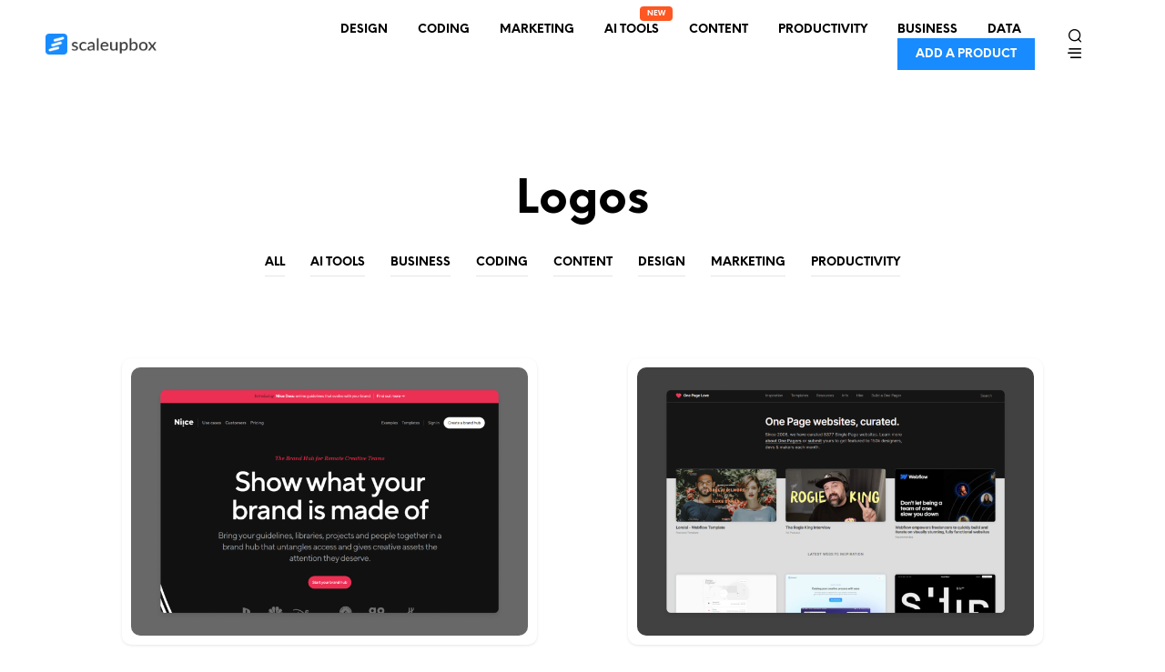

--- FILE ---
content_type: text/html; charset=UTF-8
request_url: https://scaleupbox.com/tag/logos/
body_size: 41452
content:
<!DOCTYPE html>

<!--[if IE 9]>
<html class="ie ie9" lang="en-US">
<![endif]-->

<html lang="en-US">

<head>
    <meta charset="UTF-8">
    <meta name="viewport" content="width=device-width, initial-scale=1.0">

    <link rel="profile" href="http://gmpg.org/xfn/11">
    <link rel="pingback" href="https://scaleupbox.com/xmlrpc.php">

	<link rel="preload" as="font" href="https://scaleupbox.com/wp-content/themes/shopkeeper/inc/fonts/theme/Radnika-Regular.woff2" type="font/woff2" crossorigin>
	<link rel="preload" as="font" href="https://scaleupbox.com/wp-content/themes/shopkeeper/inc/fonts/theme/Radnika-Bold.woff2" type="font/woff2" crossorigin>
	<link rel="preload" as="font" href="https://scaleupbox.com/wp-content/themes/shopkeeper/inc/fonts/theme/NeueEinstellung-Regular.woff2" type="font/woff2" crossorigin>
	<link rel="preload" as="font" href="https://scaleupbox.com/wp-content/themes/shopkeeper/inc/fonts/theme/NeueEinstellung-Bold.woff2" type="font/woff2" crossorigin>
	
    <meta name='robots' content='index, follow, max-image-preview:large, max-snippet:-1, max-video-preview:-1' />

	<!-- This site is optimized with the Yoast SEO plugin v22.9 - https://yoast.com/wordpress/plugins/seo/ -->
	<title>Discover logos tools at ScaleUpbox</title>
	<link rel="canonical" href="https://scaleupbox.com/tag/logos/" />
	<meta property="og:locale" content="en_US" />
	<meta property="og:type" content="article" />
	<meta property="og:title" content="Discover logos tools at ScaleUpbox" />
	<meta property="og:url" content="https://scaleupbox.com/tag/logos/" />
	<meta property="og:site_name" content="ScaleUpbox" />
	<meta property="og:image" content="https://i0.wp.com/scaleupbox.com/wp-content/uploads/2024/04/chrome_FU982qJ6vd.png?fit=1920%2C945&ssl=1" />
	<meta property="og:image:width" content="1920" />
	<meta property="og:image:height" content="945" />
	<meta property="og:image:type" content="image/png" />
	<meta name="twitter:card" content="summary_large_image" />
	<meta name="twitter:site" content="@ScaleUpBox" />
	<script type="application/ld+json" class="yoast-schema-graph">{"@context":"https://schema.org","@graph":[{"@type":"CollectionPage","@id":"https://scaleupbox.com/tag/logos/","url":"https://scaleupbox.com/tag/logos/","name":"Discover logos tools at ScaleUpbox","isPartOf":{"@id":"https://scaleupbox.com/#website"},"primaryImageOfPage":{"@id":"https://scaleupbox.com/tag/logos/#primaryimage"},"image":{"@id":"https://scaleupbox.com/tag/logos/#primaryimage"},"thumbnailUrl":"https://i0.wp.com/scaleupbox.com/wp-content/uploads/2021/10/niice.png?fit=3008%2C2036&ssl=1","breadcrumb":{"@id":"https://scaleupbox.com/tag/logos/#breadcrumb"},"inLanguage":"en-US"},{"@type":"ImageObject","inLanguage":"en-US","@id":"https://scaleupbox.com/tag/logos/#primaryimage","url":"https://i0.wp.com/scaleupbox.com/wp-content/uploads/2021/10/niice.png?fit=3008%2C2036&ssl=1","contentUrl":"https://i0.wp.com/scaleupbox.com/wp-content/uploads/2021/10/niice.png?fit=3008%2C2036&ssl=1","width":3008,"height":2036},{"@type":"BreadcrumbList","@id":"https://scaleupbox.com/tag/logos/#breadcrumb","itemListElement":[{"@type":"ListItem","position":1,"name":"Home","item":"https://scaleupbox.com/"},{"@type":"ListItem","position":2,"name":"logos"}]},{"@type":"WebSite","@id":"https://scaleupbox.com/#website","url":"https://scaleupbox.com/","name":"Scaleupbox","description":"Find Perfect Software Tools You Need To Scale!","publisher":{"@id":"https://scaleupbox.com/#organization"},"potentialAction":[{"@type":"SearchAction","target":{"@type":"EntryPoint","urlTemplate":"https://scaleupbox.com/?s={search_term_string}"},"query-input":"required name=search_term_string"}],"inLanguage":"en-US"},{"@type":"Organization","@id":"https://scaleupbox.com/#organization","name":"ScaleUpBox","url":"https://scaleupbox.com/","logo":{"@type":"ImageObject","inLanguage":"en-US","@id":"https://scaleupbox.com/#/schema/logo/image/","url":"https://i0.wp.com/scaleupbox.com/wp-content/uploads/2020/07/sub.png?fit=1460%2C292&ssl=1","contentUrl":"https://i0.wp.com/scaleupbox.com/wp-content/uploads/2020/07/sub.png?fit=1460%2C292&ssl=1","width":1460,"height":292,"caption":"ScaleUpBox"},"image":{"@id":"https://scaleupbox.com/#/schema/logo/image/"},"sameAs":["https://www.facebook.com/Scaleupbox-1942370362746936","https://x.com/ScaleUpBox"]}]}</script>
	<!-- / Yoast SEO plugin. -->


<link rel='dns-prefetch' href='//www.googletagmanager.com' />
<link rel='dns-prefetch' href='//stats.wp.com' />
<link rel='dns-prefetch' href='//i0.wp.com' />
<link rel='dns-prefetch' href='//c0.wp.com' />
<link rel='stylesheet' id='wp-block-library-css' href='https://c0.wp.com/c/6.5.7/wp-includes/css/dist/block-library/style.min.css' type='text/css' media='all' />
<style id='wp-block-library-inline-css' type='text/css'>
.has-text-align-justify{text-align:justify;}
</style>
<style id='wp-block-library-theme-inline-css' type='text/css'>
.wp-block-audio figcaption{color:#555;font-size:13px;text-align:center}.is-dark-theme .wp-block-audio figcaption{color:#ffffffa6}.wp-block-audio{margin:0 0 1em}.wp-block-code{border:1px solid #ccc;border-radius:4px;font-family:Menlo,Consolas,monaco,monospace;padding:.8em 1em}.wp-block-embed figcaption{color:#555;font-size:13px;text-align:center}.is-dark-theme .wp-block-embed figcaption{color:#ffffffa6}.wp-block-embed{margin:0 0 1em}.blocks-gallery-caption{color:#555;font-size:13px;text-align:center}.is-dark-theme .blocks-gallery-caption{color:#ffffffa6}.wp-block-image figcaption{color:#555;font-size:13px;text-align:center}.is-dark-theme .wp-block-image figcaption{color:#ffffffa6}.wp-block-image{margin:0 0 1em}.wp-block-pullquote{border-bottom:4px solid;border-top:4px solid;color:currentColor;margin-bottom:1.75em}.wp-block-pullquote cite,.wp-block-pullquote footer,.wp-block-pullquote__citation{color:currentColor;font-size:.8125em;font-style:normal;text-transform:uppercase}.wp-block-quote{border-left:.25em solid;margin:0 0 1.75em;padding-left:1em}.wp-block-quote cite,.wp-block-quote footer{color:currentColor;font-size:.8125em;font-style:normal;position:relative}.wp-block-quote.has-text-align-right{border-left:none;border-right:.25em solid;padding-left:0;padding-right:1em}.wp-block-quote.has-text-align-center{border:none;padding-left:0}.wp-block-quote.is-large,.wp-block-quote.is-style-large,.wp-block-quote.is-style-plain{border:none}.wp-block-search .wp-block-search__label{font-weight:700}.wp-block-search__button{border:1px solid #ccc;padding:.375em .625em}:where(.wp-block-group.has-background){padding:1.25em 2.375em}.wp-block-separator.has-css-opacity{opacity:.4}.wp-block-separator{border:none;border-bottom:2px solid;margin-left:auto;margin-right:auto}.wp-block-separator.has-alpha-channel-opacity{opacity:1}.wp-block-separator:not(.is-style-wide):not(.is-style-dots){width:100px}.wp-block-separator.has-background:not(.is-style-dots){border-bottom:none;height:1px}.wp-block-separator.has-background:not(.is-style-wide):not(.is-style-dots){height:2px}.wp-block-table{margin:0 0 1em}.wp-block-table td,.wp-block-table th{word-break:normal}.wp-block-table figcaption{color:#555;font-size:13px;text-align:center}.is-dark-theme .wp-block-table figcaption{color:#ffffffa6}.wp-block-video figcaption{color:#555;font-size:13px;text-align:center}.is-dark-theme .wp-block-video figcaption{color:#ffffffa6}.wp-block-video{margin:0 0 1em}.wp-block-template-part.has-background{margin-bottom:0;margin-top:0;padding:1.25em 2.375em}
</style>
<link rel='stylesheet' id='mediaelement-css' href='https://c0.wp.com/c/6.5.7/wp-includes/js/mediaelement/mediaelementplayer-legacy.min.css' type='text/css' media='all' />
<link rel='stylesheet' id='wp-mediaelement-css' href='https://c0.wp.com/c/6.5.7/wp-includes/js/mediaelement/wp-mediaelement.min.css' type='text/css' media='all' />
<style id='jetpack-sharing-buttons-style-inline-css' type='text/css'>
.jetpack-sharing-buttons__services-list{display:flex;flex-direction:row;flex-wrap:wrap;gap:0;list-style-type:none;margin:5px;padding:0}.jetpack-sharing-buttons__services-list.has-small-icon-size{font-size:12px}.jetpack-sharing-buttons__services-list.has-normal-icon-size{font-size:16px}.jetpack-sharing-buttons__services-list.has-large-icon-size{font-size:24px}.jetpack-sharing-buttons__services-list.has-huge-icon-size{font-size:36px}@media print{.jetpack-sharing-buttons__services-list{display:none!important}}.editor-styles-wrapper .wp-block-jetpack-sharing-buttons{gap:0;padding-inline-start:0}ul.jetpack-sharing-buttons__services-list.has-background{padding:1.25em 2.375em}
</style>
<link rel='stylesheet' id='browser-shots-frontend-css-css' href='https://scaleupbox.com/wp-content/plugins/browser-shots/dist/blocks.style.build.css?ver=1.7.4' type='text/css' media='all' />
<style id='classic-theme-styles-inline-css' type='text/css'>
/*! This file is auto-generated */
.wp-block-button__link{color:#fff;background-color:#32373c;border-radius:9999px;box-shadow:none;text-decoration:none;padding:calc(.667em + 2px) calc(1.333em + 2px);font-size:1.125em}.wp-block-file__button{background:#32373c;color:#fff;text-decoration:none}
</style>
<style id='global-styles-inline-css' type='text/css'>
body{--wp--preset--color--black: #000000;--wp--preset--color--cyan-bluish-gray: #abb8c3;--wp--preset--color--white: #ffffff;--wp--preset--color--pale-pink: #f78da7;--wp--preset--color--vivid-red: #cf2e2e;--wp--preset--color--luminous-vivid-orange: #ff6900;--wp--preset--color--luminous-vivid-amber: #fcb900;--wp--preset--color--light-green-cyan: #7bdcb5;--wp--preset--color--vivid-green-cyan: #00d084;--wp--preset--color--pale-cyan-blue: #8ed1fc;--wp--preset--color--vivid-cyan-blue: #0693e3;--wp--preset--color--vivid-purple: #9b51e0;--wp--preset--gradient--vivid-cyan-blue-to-vivid-purple: linear-gradient(135deg,rgba(6,147,227,1) 0%,rgb(155,81,224) 100%);--wp--preset--gradient--light-green-cyan-to-vivid-green-cyan: linear-gradient(135deg,rgb(122,220,180) 0%,rgb(0,208,130) 100%);--wp--preset--gradient--luminous-vivid-amber-to-luminous-vivid-orange: linear-gradient(135deg,rgba(252,185,0,1) 0%,rgba(255,105,0,1) 100%);--wp--preset--gradient--luminous-vivid-orange-to-vivid-red: linear-gradient(135deg,rgba(255,105,0,1) 0%,rgb(207,46,46) 100%);--wp--preset--gradient--very-light-gray-to-cyan-bluish-gray: linear-gradient(135deg,rgb(238,238,238) 0%,rgb(169,184,195) 100%);--wp--preset--gradient--cool-to-warm-spectrum: linear-gradient(135deg,rgb(74,234,220) 0%,rgb(151,120,209) 20%,rgb(207,42,186) 40%,rgb(238,44,130) 60%,rgb(251,105,98) 80%,rgb(254,248,76) 100%);--wp--preset--gradient--blush-light-purple: linear-gradient(135deg,rgb(255,206,236) 0%,rgb(152,150,240) 100%);--wp--preset--gradient--blush-bordeaux: linear-gradient(135deg,rgb(254,205,165) 0%,rgb(254,45,45) 50%,rgb(107,0,62) 100%);--wp--preset--gradient--luminous-dusk: linear-gradient(135deg,rgb(255,203,112) 0%,rgb(199,81,192) 50%,rgb(65,88,208) 100%);--wp--preset--gradient--pale-ocean: linear-gradient(135deg,rgb(255,245,203) 0%,rgb(182,227,212) 50%,rgb(51,167,181) 100%);--wp--preset--gradient--electric-grass: linear-gradient(135deg,rgb(202,248,128) 0%,rgb(113,206,126) 100%);--wp--preset--gradient--midnight: linear-gradient(135deg,rgb(2,3,129) 0%,rgb(40,116,252) 100%);--wp--preset--font-size--small: 13px;--wp--preset--font-size--medium: 20px;--wp--preset--font-size--large: 36px;--wp--preset--font-size--x-large: 42px;--wp--preset--spacing--20: 0.44rem;--wp--preset--spacing--30: 0.67rem;--wp--preset--spacing--40: 1rem;--wp--preset--spacing--50: 1.5rem;--wp--preset--spacing--60: 2.25rem;--wp--preset--spacing--70: 3.38rem;--wp--preset--spacing--80: 5.06rem;--wp--preset--shadow--natural: 6px 6px 9px rgba(0, 0, 0, 0.2);--wp--preset--shadow--deep: 12px 12px 50px rgba(0, 0, 0, 0.4);--wp--preset--shadow--sharp: 6px 6px 0px rgba(0, 0, 0, 0.2);--wp--preset--shadow--outlined: 6px 6px 0px -3px rgba(255, 255, 255, 1), 6px 6px rgba(0, 0, 0, 1);--wp--preset--shadow--crisp: 6px 6px 0px rgba(0, 0, 0, 1);}:where(.is-layout-flex){gap: 0.5em;}:where(.is-layout-grid){gap: 0.5em;}body .is-layout-flex{display: flex;}body .is-layout-flex{flex-wrap: wrap;align-items: center;}body .is-layout-flex > *{margin: 0;}body .is-layout-grid{display: grid;}body .is-layout-grid > *{margin: 0;}:where(.wp-block-columns.is-layout-flex){gap: 2em;}:where(.wp-block-columns.is-layout-grid){gap: 2em;}:where(.wp-block-post-template.is-layout-flex){gap: 1.25em;}:where(.wp-block-post-template.is-layout-grid){gap: 1.25em;}.has-black-color{color: var(--wp--preset--color--black) !important;}.has-cyan-bluish-gray-color{color: var(--wp--preset--color--cyan-bluish-gray) !important;}.has-white-color{color: var(--wp--preset--color--white) !important;}.has-pale-pink-color{color: var(--wp--preset--color--pale-pink) !important;}.has-vivid-red-color{color: var(--wp--preset--color--vivid-red) !important;}.has-luminous-vivid-orange-color{color: var(--wp--preset--color--luminous-vivid-orange) !important;}.has-luminous-vivid-amber-color{color: var(--wp--preset--color--luminous-vivid-amber) !important;}.has-light-green-cyan-color{color: var(--wp--preset--color--light-green-cyan) !important;}.has-vivid-green-cyan-color{color: var(--wp--preset--color--vivid-green-cyan) !important;}.has-pale-cyan-blue-color{color: var(--wp--preset--color--pale-cyan-blue) !important;}.has-vivid-cyan-blue-color{color: var(--wp--preset--color--vivid-cyan-blue) !important;}.has-vivid-purple-color{color: var(--wp--preset--color--vivid-purple) !important;}.has-black-background-color{background-color: var(--wp--preset--color--black) !important;}.has-cyan-bluish-gray-background-color{background-color: var(--wp--preset--color--cyan-bluish-gray) !important;}.has-white-background-color{background-color: var(--wp--preset--color--white) !important;}.has-pale-pink-background-color{background-color: var(--wp--preset--color--pale-pink) !important;}.has-vivid-red-background-color{background-color: var(--wp--preset--color--vivid-red) !important;}.has-luminous-vivid-orange-background-color{background-color: var(--wp--preset--color--luminous-vivid-orange) !important;}.has-luminous-vivid-amber-background-color{background-color: var(--wp--preset--color--luminous-vivid-amber) !important;}.has-light-green-cyan-background-color{background-color: var(--wp--preset--color--light-green-cyan) !important;}.has-vivid-green-cyan-background-color{background-color: var(--wp--preset--color--vivid-green-cyan) !important;}.has-pale-cyan-blue-background-color{background-color: var(--wp--preset--color--pale-cyan-blue) !important;}.has-vivid-cyan-blue-background-color{background-color: var(--wp--preset--color--vivid-cyan-blue) !important;}.has-vivid-purple-background-color{background-color: var(--wp--preset--color--vivid-purple) !important;}.has-black-border-color{border-color: var(--wp--preset--color--black) !important;}.has-cyan-bluish-gray-border-color{border-color: var(--wp--preset--color--cyan-bluish-gray) !important;}.has-white-border-color{border-color: var(--wp--preset--color--white) !important;}.has-pale-pink-border-color{border-color: var(--wp--preset--color--pale-pink) !important;}.has-vivid-red-border-color{border-color: var(--wp--preset--color--vivid-red) !important;}.has-luminous-vivid-orange-border-color{border-color: var(--wp--preset--color--luminous-vivid-orange) !important;}.has-luminous-vivid-amber-border-color{border-color: var(--wp--preset--color--luminous-vivid-amber) !important;}.has-light-green-cyan-border-color{border-color: var(--wp--preset--color--light-green-cyan) !important;}.has-vivid-green-cyan-border-color{border-color: var(--wp--preset--color--vivid-green-cyan) !important;}.has-pale-cyan-blue-border-color{border-color: var(--wp--preset--color--pale-cyan-blue) !important;}.has-vivid-cyan-blue-border-color{border-color: var(--wp--preset--color--vivid-cyan-blue) !important;}.has-vivid-purple-border-color{border-color: var(--wp--preset--color--vivid-purple) !important;}.has-vivid-cyan-blue-to-vivid-purple-gradient-background{background: var(--wp--preset--gradient--vivid-cyan-blue-to-vivid-purple) !important;}.has-light-green-cyan-to-vivid-green-cyan-gradient-background{background: var(--wp--preset--gradient--light-green-cyan-to-vivid-green-cyan) !important;}.has-luminous-vivid-amber-to-luminous-vivid-orange-gradient-background{background: var(--wp--preset--gradient--luminous-vivid-amber-to-luminous-vivid-orange) !important;}.has-luminous-vivid-orange-to-vivid-red-gradient-background{background: var(--wp--preset--gradient--luminous-vivid-orange-to-vivid-red) !important;}.has-very-light-gray-to-cyan-bluish-gray-gradient-background{background: var(--wp--preset--gradient--very-light-gray-to-cyan-bluish-gray) !important;}.has-cool-to-warm-spectrum-gradient-background{background: var(--wp--preset--gradient--cool-to-warm-spectrum) !important;}.has-blush-light-purple-gradient-background{background: var(--wp--preset--gradient--blush-light-purple) !important;}.has-blush-bordeaux-gradient-background{background: var(--wp--preset--gradient--blush-bordeaux) !important;}.has-luminous-dusk-gradient-background{background: var(--wp--preset--gradient--luminous-dusk) !important;}.has-pale-ocean-gradient-background{background: var(--wp--preset--gradient--pale-ocean) !important;}.has-electric-grass-gradient-background{background: var(--wp--preset--gradient--electric-grass) !important;}.has-midnight-gradient-background{background: var(--wp--preset--gradient--midnight) !important;}.has-small-font-size{font-size: var(--wp--preset--font-size--small) !important;}.has-medium-font-size{font-size: var(--wp--preset--font-size--medium) !important;}.has-large-font-size{font-size: var(--wp--preset--font-size--large) !important;}.has-x-large-font-size{font-size: var(--wp--preset--font-size--x-large) !important;}
.wp-block-navigation a:where(:not(.wp-element-button)){color: inherit;}
:where(.wp-block-post-template.is-layout-flex){gap: 1.25em;}:where(.wp-block-post-template.is-layout-grid){gap: 1.25em;}
:where(.wp-block-columns.is-layout-flex){gap: 2em;}:where(.wp-block-columns.is-layout-grid){gap: 2em;}
.wp-block-pullquote{font-size: 1.5em;line-height: 1.6;}
</style>
<link rel='stylesheet' id='contact-form-7-css' href='https://scaleupbox.com/wp-content/plugins/contact-form-7/includes/css/styles.css?ver=5.9.6' type='text/css' media='all' />
<link rel='stylesheet' id='animate-css' href='https://scaleupbox.com/wp-content/themes/shopkeeper/css/vendor/animate.css?ver=1.0.0' type='text/css' media='all' />
<link rel='stylesheet' id='fresco-css' href='https://scaleupbox.com/wp-content/themes/shopkeeper/css/vendor/fresco/fresco.css?ver=2.3.0' type='text/css' media='all' />
<link rel='stylesheet' id='shopkeeper-mixed-plugins-styles-css' href='https://scaleupbox.com/wp-content/themes/shopkeeper/css/plugins/misc.css?ver=3.4' type='text/css' media='all' />
<link rel='stylesheet' id='shopkeeper-elementor-styles-css' href='https://scaleupbox.com/wp-content/themes/shopkeeper/css/plugins/elementor.css?ver=3.4' type='text/css' media='all' />
<link rel='stylesheet' id='shopkeeper-wc-cart-css' href='https://scaleupbox.com/wp-content/themes/shopkeeper/css/public/wc-cart.css?ver=3.4' type='text/css' media='all' />
<link rel='stylesheet' id='shopkeeper-blog-layout-three-columns-css' href='https://scaleupbox.com/wp-content/themes/shopkeeper/css/public/blog-layout-three-columns.css?ver=3.4' type='text/css' media='all' />
<link rel='stylesheet' id='sk-social-media-styles-css' href='https://scaleupbox.com/wp-content/plugins/shopkeeper-extender/includes/social-media/assets/css/social-media.min.css?ver=6e7e1c3b734de21c729ae5591246cdcb' type='text/css' media='all' />
<link rel='stylesheet' id='wpdreams-asl-basic-css' href='https://scaleupbox.com/wp-content/plugins/ajax-search-lite/css/style.basic.css?ver=4.12' type='text/css' media='all' />
<link rel='stylesheet' id='wpdreams-asl-instance-css' href='https://scaleupbox.com/wp-content/plugins/ajax-search-lite/css/style-underline.css?ver=4.12' type='text/css' media='all' />
<link rel='stylesheet' id='shopkeeper-icon-font-css' href='https://scaleupbox.com/wp-content/themes/shopkeeper/inc/fonts/shopkeeper-icon-font/style.css?ver=3.4' type='text/css' media='all' />
<link rel='stylesheet' id='shopkeeper-styles-css' href='https://scaleupbox.com/wp-content/themes/shopkeeper/css/styles.css?ver=3.4' type='text/css' media='all' />
<style id='shopkeeper-styles-inline-css' type='text/css'>
@font-face{font-family:Radnika;font-display:swap;font-style:normal;font-weight:500;src:url("https://scaleupbox.com/wp-content/themes/shopkeeper/inc/fonts/theme/Radnika-Regular.eot");src:url("https://scaleupbox.com/wp-content/themes/shopkeeper/inc/fonts/theme/Radnika-Regular.eot?#iefix") format("embedded-opentype"), url("https://scaleupbox.com/wp-content/themes/shopkeeper/inc/fonts/theme/Radnika-Regular.woff2") format("woff2"), url("https://scaleupbox.com/wp-content/themes/shopkeeper/inc/fonts/theme/Radnika-Regular.woff") format("woff")}@font-face{font-family:Radnika;font-display:swap;font-style:normal;font-weight:700;src:url("https://scaleupbox.com/wp-content/themes/shopkeeper/inc/fonts/theme/Radnika-Bold.eot");src:url("https://scaleupbox.com/wp-content/themes/shopkeeper/inc/fonts/theme/Radnika-Bold.eot?#iefix") format("embedded-opentype"), url("https://scaleupbox.com/wp-content/themes/shopkeeper/inc/fonts/theme/Radnika-Bold.woff2") format("woff2"), url("https://scaleupbox.com/wp-content/themes/shopkeeper/inc/fonts/theme/Radnika-Bold.woff") format("woff")}@font-face{font-family:NeueEinstellung;font-display:swap;font-style:normal;font-weight:500;src:url("https://scaleupbox.com/wp-content/themes/shopkeeper/inc/fonts/theme/NeueEinstellung-Regular.eot");src:url("https://scaleupbox.com/wp-content/themes/shopkeeper/inc/fonts/theme/NeueEinstellung-Regular.eot?#iefix") format("embedded-opentype"), url("https://scaleupbox.com/wp-content/themes/shopkeeper/inc/fonts/theme/NeueEinstellung-Regular.woff2") format("woff2"), url("https://scaleupbox.com/wp-content/themes/shopkeeper/inc/fonts/theme/NeueEinstellung-Regular.woff") format("woff")}@font-face{font-family:NeueEinstellung;font-display:swap;font-style:normal;font-weight:700;src:url("https://scaleupbox.com/wp-content/themes/shopkeeper/inc/fonts/theme/NeueEinstellung-Bold.eot");src:url("https://scaleupbox.com/wp-content/themes/shopkeeper/inc/fonts/theme/NeueEinstellung-Bold.eot?#iefix") format("embedded-opentype"), url("https://scaleupbox.com/wp-content/themes/shopkeeper/inc/fonts/theme/NeueEinstellung-Bold.woff2") format("woff2"), url("https://scaleupbox.com/wp-content/themes/shopkeeper/inc/fonts/theme/NeueEinstellung-Bold.woff") format("woff")}.st-content, .categories_grid .category_name, .cd-top, .product_socials_wrapper .product_socials_wrapper_inner a, .product_navigation #nav-below .product-nav-next a, .product_navigation #nav-below .product-nav-previous a{background-color:#ffffff}.categories_grid .category_item:hover .category_name{color:#ffffff}h1, h2, h3, h4, h5, h6, .comments-title, .comment-author, #reply-title, .site-footer .widget-title, .accordion_title, .ui-tabs-anchor, .products .button, .site-title a, .post_meta_archive a, .post_meta a, .post_tags a, #nav-below a, .list_categories a, .list_shop_categories a, .main-navigation > ul > li > a, .main-navigation .mega-menu > ul > li > a, .more-link, .top-page-excerpt, .select2-search input, .product_after_shop_loop_buttons a, .woocommerce .products-grid a.button, .page-numbers, input.qty, .button, button, .button_text, input[type="button"], input[type="reset"], input[type="submit"], button[type="submit"], .woocommerce a.button, .woocommerce-page a.button, .woocommerce button.button, .woocommerce-page button.button, .woocommerce input.button, .woocommerce-page input.button, .woocommerce #respond input#submit, .woocommerce-page #respond input#submit, .woocommerce #content input.button, .woocommerce-page #content input.button, .woocommerce a.button.alt, .woocommerce button.button.alt, .woocommerce input.button.alt, .woocommerce #respond input#submit.alt, .woocommerce #content input.button.alt, .woocommerce-page a.button.alt, .woocommerce-page button.button.alt, .woocommerce-page input.button.alt, .woocommerce-page #respond input#submit.alt, .woocommerce-page #content input.button.alt, .yith-wcwl-wishlistexistsbrowse.show a, .share-product-text, .tabs > li > a, label, .shopkeeper_new_product, .comment-respond label, .product_meta_title, .woocommerce table.shop_table th, .woocommerce-page table.shop_table th, #map_button, .woocommerce .cart-collaterals .cart_totals tr.order-total td strong, .woocommerce-page .cart-collaterals .cart_totals tr.order-total td strong, .cart-wishlist-empty, .wishlist-empty, .cart-empty, .return-to-shop .wc-backward, .order-number a, .post-edit-link, .from_the_blog_title, .icon_box_read_more, .vc_pie_chart_value, .shortcode_banner_simple_bullet, .shortcode_banner_simple_height_bullet, .product-category .woocommerce-loop-category__title, .categories_grid .category_name, .woocommerce span.onsale, .woocommerce-page span.onsale, .out_of_stock_badge_single, .out_of_stock_badge_loop, .page-numbers, .post-nav-links span, .post-nav-links a, .add_to_wishlist, .yith-wcwl-wishlistaddedbrowse, .yith-wcwl-wishlistexistsbrowse, .filters-group, .product-name, .product-quantity, .product-total, .download-product a, .woocommerce-order-details table tfoot th, .woocommerce-order-details table tfoot td, .woocommerce .woocommerce-order-downloads table tbody td:before, .woocommerce table.woocommerce-MyAccount-orders td:before, .widget h3, .widget .total .amount, .wishlist-in-stock, .wishlist-out-of-stock, .comment-reply-link, .comment-edit-link, .widget_calendar table thead tr th, .page-type, .mobile-navigation a, table thead tr th, .portfolio_single_list_cat, .portfolio-categories, .shipping-calculator-button, .vc_btn, .vc_btn2, .vc_btn3, .account-tab-item .account-tab-link, .account-tab-list .sep, ul.order_details li, ul.order_details.bacs_details li, .widget_calendar caption, .widget_recent_comments li a, .edit-account legend, .widget_shopping_cart li.empty, .cart-collaterals .cart_totals .shop_table .order-total .woocommerce-Price-amount, .woocommerce table.cart .cart_item td a, .woocommerce #content table.cart .cart_item td a, .woocommerce-page table.cart .cart_item td a, .woocommerce-page #content table.cart .cart_item td a, .woocommerce table.cart .cart_item td span, .woocommerce #content table.cart .cart_item td span, .woocommerce-page table.cart .cart_item td span, .woocommerce-page #content table.cart .cart_item td span, .woocommerce-MyAccount-navigation ul li, .woocommerce-info.wc_points_rewards_earn_points, .woocommerce-info, .woocommerce-error, .woocommerce-message, .woocommerce .cart-collaterals .cart_totals .cart-subtotal th, .woocommerce-page .cart-collaterals .cart_totals .cart-subtotal th, .woocommerce .cart-collaterals .cart_totals tr.shipping th, .woocommerce-page .cart-collaterals .cart_totals tr.shipping th, .woocommerce .cart-collaterals .cart_totals tr.order-total th, .woocommerce-page .cart-collaterals .cart_totals tr.order-total th, .woocommerce .cart-collaterals .cart_totals h2, .woocommerce .cart-collaterals .cross-sells h2, .woocommerce-cart #content table.cart td.actions .coupon #coupon_code, form.checkout_coupon #coupon_code, .woocommerce-checkout .woocommerce-info, .shopkeeper_checkout_coupon, .shopkeeper_checkout_login, .minicart-message, .woocommerce .woocommerce-checkout-review-order table.shop_table tfoot td, .woocommerce .woocommerce-checkout-review-order table.shop_table tfoot th, .woocommerce-page .woocommerce-checkout-review-order table.shop_table tfoot td, .woocommerce-page .woocommerce-checkout-review-order table.shop_table tfoot th, .no-products-info p, .getbowtied_blog_ajax_load_button a, .getbowtied_ajax_load_button a, .index-layout-2 ul.blog-posts .blog-post article .post-categories li a, .index-layout-3 .blog-posts_container ul.blog-posts .blog-post article .post-categories li a, .index-layout-2 ul.blog-posts .blog-post .post_content_wrapper .post_content .read_more, .index-layout-3 .blog-posts_container ul.blog-posts .blog-post article .post_content_wrapper .post_content .read_more, .woocommerce .woocommerce-breadcrumb, .woocommerce-page .woocommerce-breadcrumb, .woocommerce .woocommerce-breadcrumb a, .woocommerce-page .woocommerce-breadcrumb a, .product_meta, .product_meta span, .product_meta a, .product_layout_classic div.product span.price, .product_layout_classic div.product p.price, .product_layout_cascade div.product span.price, .product_layout_cascade div.product p.price, .product_layout_2 div.product span.price, .product_layout_2 div.product p.price, .product_layout_scattered div.product span.price, .product_layout_scattered div.product p.price, .product_layout_4 div.product span.price, .product_layout_4 div.product p.price, .related-products-title, .product_socials_wrapper .share-product-text, #button_offcanvas_sidebar_left .filters-text, .woocommerce-ordering select.orderby, .fr-position-text, .woocommerce-checkout-review-order .woocommerce-checkout-review-order-table tr td, .catalog-ordering .select2-container.orderby a, .catalog-ordering .select2-container span, .widget_product_categories ul li .count, .widget_layered_nav ul li .count, .woocommerce-mini-cart__empty-message, .woocommerce-ordering select.orderby, .woocommerce .cart-collaterals .cart_totals table.shop_table_responsive tr td::before, .woocommerce-page .cart-collaterals .cart_totals table.shop_table_responsive tr td::before, .login-register-container .lost-pass-link, .woocommerce-cart .cart-collaterals .cart_totals table td .amount, .wpb_wrapper .add_to_cart_inline .woocommerce-Price-amount.amount, .woocommerce-page .cart-collaterals .cart_totals tr.shipping td, .woocommerce-page .cart-collaterals .cart_totals tr.shipping td, .woocommerce .cart-collaterals .cart_totals tr.cart-discount th, .woocommerce-page .cart-collaterals .cart_totals tr.cart-discount th, .woocommerce-thankyou-order-received, .woocommerce-order-received .woocommerce table.shop_table tfoot th, .woocommerce-order-received .woocommerce-page table.shop_table tfoot th, .woocommerce-view-order .woocommerce table.shop_table tfoot th, .woocommerce-view-order .woocommerce-page table.shop_table tfoot th, .woocommerce-order-received .woocommerce table.shop_table tfoot td, .woocommerce-order-received .woocommerce-page table.shop_table tfoot td, .woocommerce-view-order .woocommerce table.shop_table tfoot td, .woocommerce-view-order .woocommerce-page table.shop_table tfoot td, .language-and-currency #top_bar_language_list > ul > li, .language-and-currency .wcml_currency_switcher > ul > li.wcml-cs-active-currency, .language-and-currency-offcanvas #top_bar_language_list > ul > li, .language-and-currency-offcanvas .wcml_currency_switcher > ul > li.wcml-cs-active-currency, .woocommerce-order-pay .woocommerce .woocommerce-form-login p.lost_password a, .woocommerce-MyAccount-content .woocommerce-orders-table__cell-order-number a, .woocommerce form.login .lost_password, .comment-reply-title, .product_content_wrapper .product_infos .out_of_stock_wrapper .out_of_stock_badge_single, .product_content_wrapper .product_infos .woocommerce-variation-availability p.stock.out-of-stock, .site-search .widget_product_search .search-field, .site-search .widget_search .search-field, .site-search .search-form .search-field, .site-search .search-text, .site-search .search-no-suggestions, .latest_posts_grid_wrapper .latest_posts_grid_title, p.has-drop-cap:not(:focus):first-letter, .paypal-button-tagline .paypal-button-text, .tinvwl_add_to_wishlist_button, .product-addon-totals, body.gbt_custom_notif .page-notifications .gbt-custom-notification-message, body.gbt_custom_notif .page-notifications .gbt-custom-notification-message *, body.gbt_custom_notif .page-notifications .product_notification_text, body.gbt_custom_notif .page-notifications .product_notification_text *, body.gbt_classic_notif .woocommerce-error a, body.gbt_classic_notif .woocommerce-info a, body.gbt_classic_notif .woocommerce-message a, body.gbt_classic_notif .woocommerce-notice a, .shop_table.cart .product-price .amount, p.has-drop-cap:first-letter, .woocommerce-result-count, .widget_price_filter .price_slider_amount, .woocommerce ul.products li.product .price, .product_content_wrapper .product_infos table.variations td.label, .woocommerce div.product form.cart .reset_variations, #powerTip, div.wcva_shop_textblock, .wcva_filter_textblock, .wcva_single_textblock, .added_to_cart, .upper a, .wp-block-woocommerce-active-filters ul.wc-block-active-filters-list li *, .wp-block-woocommerce-active-filters .wc-block-active-filters__clear-all, .product_navigation #nav-below span, .order-info mark, .top-headers-wrapper .site-header .site-header-wrapper .site-title, .mobile-navigation > ul > li > ul > li.menu-item-has-children > a, .mobile-navigation > ul > li > ul li.upper > a{font-family:"NeueEinstellung", -apple-system, BlinkMacSystemFont, Arial, Helvetica, 'Helvetica Neue', Verdana, sans-serif}body, p, .site-navigation-top-bar, .site-title, .widget_product_search #searchsubmit, .widget_search #searchsubmit, .widget_product_search .search-submit, .widget_search .search-submit, #site-menu, .copyright_text, blockquote cite, table thead th, .recently_viewed_in_single h2, .woocommerce .cart-collaterals .cart_totals table th, .woocommerce-page .cart-collaterals .cart_totals table th, .woocommerce .cart-collaterals .shipping_calculator h2, .woocommerce-page .cart-collaterals .shipping_calculator h2, .woocommerce table.woocommerce-checkout-review-order-table tfoot th, .woocommerce-page table.woocommerce-checkout-review-order-table tfoot th, .qty, .shortcode_banner_simple_inside h4, .shortcode_banner_simple_height h4, .fr-caption, .post_meta_archive, .post_meta, .yith-wcwl-wishlistaddedbrowse .feedback, .yith-wcwl-wishlistexistsbrowse .feedback, .product-name span, .widget_calendar table tbody a, .fr-touch-caption-wrapper, .woocommerce .checkout_login p.form-row label[for="rememberme"], .wpb_widgetised_column aside ul li span.count, .woocommerce td.product-name dl.variation dt, .woocommerce td.product-name dl.variation dd, .woocommerce td.product-name dl.variation dt p, .woocommerce td.product-name dl.variation dd p, .woocommerce-page td.product-name dl.variation dt, .woocommerce-page td.product-name dl.variation dd p, .woocommerce-page td.product-name dl.variation dt p, .woocommerce .select2-container, .check_label, .woocommerce-page #payment .terms label, ul.order_details li strong, .widget_recent_comments li, .widget_shopping_cart p.total, .widget_shopping_cart p.total .amount, .mobile-navigation li ul li a, .woocommerce #payment div.payment_box p, .woocommerce-page #payment div.payment_box p, .woocommerce table.cart .cart_item td:before, .woocommerce #content table.cart .cart_item td:before, .woocommerce-page table.cart .cart_item td:before, .woocommerce-page #content table.cart .cart_item td:before, .language-and-currency #top_bar_language_list > ul > li > ul > li > a, .language-and-currency .wcml_currency_switcher > ul > li.wcml-cs-active-currency > ul.wcml-cs-submenu li a, .language-and-currency #top_bar_language_list > ul > li.menu-item-first > ul.sub-menu li.sub-menu-item span.icl_lang_sel_current, .language-and-currency-offcanvas #top_bar_language_list > ul > li > ul > li > a, .language-and-currency-offcanvas .wcml_currency_switcher > ul > li.wcml-cs-active-currency > ul.wcml-cs-submenu li a, .language-and-currency-offcanvas #top_bar_language_list > ul > li.menu-item-first > ul.sub-menu li.sub-menu-item span.icl_lang_sel_current, .woocommerce-order-pay .woocommerce .woocommerce-info, .select2-results__option, body.gbt_classic_notif .woocommerce-error, body.gbt_classic_notif .woocommerce-info, body.gbt_classic_notif .woocommerce-message, body.gbt_classic_notif .woocommerce-notice, .gbt_18_sk_editor_banner_subtitle, .gbt_18_sk_editor_slide_description_input, .woocommerce td.product-name .wc-item-meta li, .woocommerce ul.products li.product .woocommerce-loop-product__title, .product_content_wrapper .product_infos span.belowtext, .wc-block-grid__product-title, .wp-block-woocommerce-attribute-filter ul.wc-block-checkbox-list li label, .wp-block-woocommerce-active-filters ul.wc-block-active-filters-list li .wc-block-active-filters-list-item__name{font-family:"Radnika", -apple-system, BlinkMacSystemFont, Arial, Helvetica, 'Helvetica Neue', Verdana, sans-serif}h1, .woocommerce h1, .woocommerce-page h1{font-size:30.797px}h2, .woocommerce h2, .woocommerce-page h2{font-size:23.101px}h3, .woocommerce h3, .woocommerce-page h3{font-size:17.329px}h4, .woocommerce h4, .woocommerce-page h4{font-size:13px}h5, .woocommerce h5, .woocommerce-page h5{font-size:9.75px}.woocommerce-account .account-tab-list .account-tab-item .account-tab-link{font-size:37.904px}.page-title.blog-listing, .woocommerce .page-title, .page-title, .single .entry-title, .woocommerce-cart .page-title, .woocommerce-checkout .page-title, .woocommerce-account .page-title{font-size:41.041px}p.has-drop-cap:first-letter{font-size:41.041px !important}.entry-title-archive, .wp-block-latest-posts li > a{font-size:21.328px}.woocommerce #content div.product .product_title, .woocommerce div.product .product_title, .woocommerce-page #content div.product .product_title, .woocommerce-page div.product .product_title{font-size:23.101px}h2.woocommerce-order-details__title, h2.woocommerce-column__title, h2.woocommerce-order-downloads__title{font-size:17.329px}.woocommerce-checkout .content-area h3, .woocommerce-edit-address h3, .woocommerce-edit-account legend{font-size:13px}@media only screen and (max-width:768px){.woocommerce-account .account-tab-list .account-tab-item .account-tab-link{font-size:30.797px}}@media only screen and (min-width:768px){h1, .woocommerce h1, .woocommerce-page h1{font-size:37.904px}h2, .woocommerce h2, .woocommerce-page h2{font-size:28.432px}h3, .woocommerce h3, .woocommerce-page h3{font-size:21.328px}h4, .woocommerce h4, .woocommerce-page h4{font-size:16px}h5, .woocommerce h5, .woocommerce-page h5{font-size:12px}.page-title.blog-listing, .woocommerce .page-title, .page-title, .single .entry-title, .woocommerce-cart .page-title, .woocommerce-checkout .page-title, .woocommerce-account .page-title{font-size:50.512px}p.has-drop-cap:first-letter{font-size:50.512px !important}.entry-title-archive, .wp-block-latest-posts li > a{font-size:21.328px}.woocommerce-checkout .content-area h3, h2.woocommerce-order-details__title, h2.woocommerce-column__title, h2.woocommerce-order-downloads__title, .woocommerce-edit-address h3, .woocommerce-edit-account legend, .woocommerce-order-received h2, .fr-position-text{font-size:16px}}@media only screen and (min-width:1024px){.woocommerce #content div.product .product_title, .woocommerce div.product .product_title, .woocommerce-page #content div.product .product_title, .woocommerce-page div.product .product_title{font-size:28.432px}}@media only screen and (max-width:1023px){.woocommerce #content div.product .product_title, .woocommerce div.product .product_title, .woocommerce-page #content div.product .product_title, .woocommerce-page div.product .product_title{font-size:23.101px}}@media only screen and (min-width:1024px){p, .woocommerce table.shop_attributes th, .woocommerce-page table.shop_attributes th, .woocommerce table.shop_attributes td, .woocommerce-page table.shop_attributes td, .woocommerce-review-link, .blog-isotope .entry-content-archive, .blog-isotope .entry-content-archive *, body.gbt_classic_notif .woocommerce-message, body.gbt_classic_notif .woocommerce-error, body.gbt_classic_notif .woocommerce-info, body.gbt_classic_notif .woocommerce-notice, .woocommerce-store-notice, p.demo_store, .woocommerce-account .woocommerce-MyAccount-content table.woocommerce-MyAccount-orders td, ul li ul, ul li ol, ul, ol, dl{font-size:16px}}.woocommerce ul.order_details li strong, .fr-caption, .woocommerce-order-pay .woocommerce .woocommerce-info{font-size:16px !important}@media only screen and (min-width:768px){.woocommerce ul.products li.product .woocommerce-loop-product__title, .wc-block-grid__products .wc-block-grid__product .wc-block-grid__product-link .wc-block-grid__product-title{font-size:13px !important}}body, table tr th, table tr td, table thead tr th, blockquote p, pre, del, label, .select2-dropdown-open.select2-drop-above .select2-choice, .select2-dropdown-open.select2-drop-above .select2-choices, .select2-container, .big-select, .select.big-select, .post_meta_archive a, .post_meta a, .nav-next a, .nav-previous a, .blog-single h6, .page-description, .woocommerce #content nav.woocommerce-pagination ul li a:focus, .woocommerce #content nav.woocommerce-pagination ul li a:hover, .woocommerce #content nav.woocommerce-pagination ul li span.current, .woocommerce nav.woocommerce-pagination ul li a:focus, .woocommerce nav.woocommerce-pagination ul li a:hover, .woocommerce nav.woocommerce-pagination ul li span.current, .woocommerce-page #content nav.woocommerce-pagination ul li a:focus, .woocommerce-page #content nav.woocommerce-pagination ul li a:hover, .woocommerce-page #content nav.woocommerce-pagination ul li span.current, .woocommerce-page nav.woocommerce-pagination ul li a:focus, .woocommerce-page nav.woocommerce-pagination ul li a:hover, .woocommerce-page nav.woocommerce-pagination ul li span.current, .posts-navigation .page-numbers a:hover, .woocommerce table.shop_table th, .woocommerce-page table.shop_table th, .woocommerce-checkout .woocommerce-info, .wpb_widgetised_column .widget.widget_product_categories a:hover, .wpb_widgetised_column .widget.widget_layered_nav a:hover, .wpb_widgetised_column .widget.widget_layered_nav li, .portfolio_single_list_cat a, .gallery-caption-trigger, .widget_shopping_cart p.total, .widget_shopping_cart p.total .amount, .wpb_widgetised_column .widget_shopping_cart li.empty, .index-layout-2 ul.blog-posts .blog-post article .post-date, form.checkout_coupon #coupon_code, .woocommerce .product_infos .quantity input.qty, .woocommerce #content .product_infos .quantity input.qty, .woocommerce-page .product_infos .quantity input.qty, .woocommerce-page #content .product_infos .quantity input.qty, #button_offcanvas_sidebar_left, .fr-position-text, .quantity.custom input.custom-qty, .add_to_wishlist, .product_infos .add_to_wishlist:before, .product_infos .yith-wcwl-wishlistaddedbrowse:before, .product_infos .yith-wcwl-wishlistexistsbrowse:before, #add_payment_method #payment .payment_method_paypal .about_paypal, .woocommerce-cart #payment .payment_method_paypal .about_paypal, .woocommerce-checkout #payment .payment_method_paypal .about_paypal, #stripe-payment-data > p > a, .product-name .product-quantity, .woocommerce #payment div.payment_box, .woocommerce-order-pay #order_review .shop_table tr.order_item td.product-quantity strong, .tinvwl_add_to_wishlist_button:before, body.gbt_classic_notif .woocommerce-info, .select2-search--dropdown:after, body.gbt_classic_notif .woocommerce-notice, .woocommerce-cart #content table.cart td.actions .coupon #coupon_code, .woocommerce ul.products li.product .price del, .off-canvas .woocommerce .price del, .select2-container--default .select2-selection--multiple .select2-selection__choice__remove, .wc-block-grid__product-price.price del{color:#545454}a.woocommerce-remove-coupon:after, .fr-caption, .woocommerce-order-pay .woocommerce .woocommerce-info, body.gbt_classic_notif .woocommerce-info::before, table.shop_attributes td{color:#545454!important}.nav-previous-title, .nav-next-title{color:rgba(84,84,84,0.4)}.required{color:rgba(84,84,84,0.4) !important}.yith-wcwl-add-button, .share-product-text, .product_meta, .product_meta a, .product_meta_separator, .tob_bar_shop, .post_meta_archive, .post_meta, .wpb_widgetised_column .widget li, .wpb_widgetised_column .widget_calendar table thead tr th, .wpb_widgetised_column .widget_calendar table thead tr td, .wpb_widgetised_column .widget .post-date, .wpb_widgetised_column .recentcomments, .wpb_widgetised_column .amount, .wpb_widgetised_column .quantity, .wpb_widgetised_column .widget_price_filter .price_slider_amount, .woocommerce .woocommerce-breadcrumb, .woocommerce-page .woocommerce-breadcrumb, .woocommerce .woocommerce-breadcrumb a, .woocommerce-page .woocommerce-breadcrumb a, .archive .products-grid li .product_thumbnail_wrapper > .price .woocommerce-Price-amount, .site-search .search-text, .site-search .site-search-close .close-button:hover, .site-search .woocommerce-product-search:after, .site-search .widget_search .search-form:after, .product_navigation #nav-below .product-nav-previous *, .product_navigation #nav-below .product-nav-next *{color:rgba(84,84,84,0.55)}.woocommerce-account .woocommerce-MyAccount-content table.woocommerce-MyAccount-orders td.woocommerce-orders-table__cell-order-actions .button:after, .woocommerce-account .woocommerce-MyAccount-content table.account-payment-methods-table td.payment-method-actions .button:after{color:rgba(84,84,84,0.15)}.products a.button.add_to_cart_button.loading, .woocommerce ul.products li.product .price, .off-canvas .woocommerce .price, .wc-block-grid__product-price span, .wpb_wrapper .add_to_cart_inline del .woocommerce-Price-amount.amount, .wp-block-getbowtied-scattered-product-list .gbt_18_product_price{color:rgba(84,84,84,0.8) !important}.yith-wcwl-add-to-wishlist:after, .bg-image-wrapper.no-image, .site-search .spin:before, .site-search .spin:after{background-color:rgba(84,84,84,0.55)}.product_layout_cascade .product_content_wrapper .product-images-wrapper .product-images-style-2 .product_images .product-image .caption:before, .product_layout_2 .product_content_wrapper .product-images-wrapper .product-images-style-2 .product_images .product-image .caption:before, .fr-caption:before, .product_content_wrapper .product-images-wrapper .product_images .product-images-controller .dot.current{background-color:#545454}.product_content_wrapper .product-images-wrapper .product_images .product-images-controller .dot{background-color:rgba(84,84,84,0.55)}#add_payment_method #payment div.payment_box .wc-credit-card-form, .woocommerce-account.woocommerce-add-payment-method #add_payment_method #payment div.payment_box .wc-payment-form, .woocommerce-cart #payment div.payment_box .wc-credit-card-form, .woocommerce-checkout #payment div.payment_box .wc-credit-card-form, .product_content_wrapper .product_infos .woocommerce-variation-availability p.stock.out-of-stock, .product_layout_classic .product_infos .out_of_stock_wrapper .out_of_stock_badge_single, .product_layout_cascade .product_content_wrapper .product_infos .out_of_stock_wrapper .out_of_stock_badge_single, .product_layout_2 .product_content_wrapper .product_infos .out_of_stock_wrapper .out_of_stock_badge_single, .product_layout_scattered .product_content_wrapper .product_infos .out_of_stock_wrapper .out_of_stock_badge_single, .product_layout_4 .product_content_wrapper .product_infos .out_of_stock_wrapper .out_of_stock_badge_single{border-color:rgba(84,84,84,0.55)}.add_to_cart_inline .amount, .wpb_widgetised_column .widget, .widget_layered_nav, .wpb_widgetised_column aside ul li span.count, .shop_table.cart .product-price .amount, .quantity.custom .minus-btn, .quantity.custom .plus-btn, .woocommerce td.product-name dl.variation dt, .woocommerce td.product-name dl.variation dd, .woocommerce td.product-name dl.variation dt p, .woocommerce td.product-name dl.variation dd p, .woocommerce-page td.product-name dl.variation dt, .woocommerce-page td.product-name dl.variation dd p, .woocommerce-page td.product-name dl.variation dt p, .woocommerce-page td.product-name dl.variation dd p, .woocommerce a.remove, .woocommerce a.remove:after, .woocommerce td.product-name .wc-item-meta li, .wpb_widgetised_column .tagcloud a, .post_tags a, .select2-container--default .select2-selection--multiple .select2-selection__choice, .wpb_widgetised_column .widget.widget_layered_nav li.select2-selection__choice, .products .add_to_wishlist:before{color:rgba(84,84,84,0.8)}#coupon_code::-webkit-input-placeholder{color:rgba(84,84,84,0.8)}#coupon_code::-moz-placeholder{color:rgba(84,84,84,0.8)}#coupon_code:-ms-input-placeholder{color:rgba(84,84,84,0.8)}.woocommerce #content table.wishlist_table.cart a.remove, .woocommerce.widget_shopping_cart .cart_list li a.remove{color:rgba(84,84,84,0.8) !important}input[type="text"], input[type="password"], input[type="date"], input[type="datetime"], input[type="datetime-local"], input[type="month"], input[type="week"], input[type="email"], input[type="number"], input[type="search"], input[type="tel"], input[type="time"], input[type="url"], textarea, select, .woocommerce-checkout .select2-container--default .select2-selection--single, .country_select.select2-container, #billing_country_field .select2-container, #billing_state_field .select2-container, #calc_shipping_country_field .select2-container, #calc_shipping_state_field .select2-container, .woocommerce-widget-layered-nav-dropdown .select2-container .select2-selection--single, .woocommerce-widget-layered-nav-dropdown .select2-container .select2-selection--multiple, #shipping_country_field .select2-container, #shipping_state_field .select2-container, .woocommerce-address-fields .select2-container--default .select2-selection--single, .woocommerce-shipping-calculator .select2-container--default .select2-selection--single, .select2-container--default .select2-search--dropdown .select2-search__field, .woocommerce form .form-row.woocommerce-validated .select2-container .select2-selection, .woocommerce form .form-row.woocommerce-validated .select2-container, .woocommerce form .form-row.woocommerce-validated input.input-text, .woocommerce form .form-row.woocommerce-validated select, .woocommerce form .form-row.woocommerce-invalid .select2-container, .woocommerce form .form-row.woocommerce-invalid input.input-text, .woocommerce form .form-row.woocommerce-invalid select, .country_select.select2-container, .state_select.select2-container, .widget form.search-form .search-field{border-color:rgba(84,84,84,0.1) !important}input[type="radio"]:after, .input-radio:after, input[type="checkbox"]:after, .input-checkbox:after, .widget_product_categories ul li a:before, .widget_layered_nav ul li a:before, .post_tags a, .wpb_widgetised_column .tagcloud a, .select2-container--default .select2-selection--multiple .select2-selection__choice{border-color:rgba(84,84,84,0.8)}input[type="text"]:focus, input[type="password"]:focus, input[type="date"]:focus, input[type="datetime"]:focus, input[type="datetime-local"]:focus, input[type="month"]:focus, input[type="week"]:focus, input[type="email"]:focus, input[type="number"]:focus, input[type="search"]:focus, input[type="tel"]:focus, input[type="time"]:focus, input[type="url"]:focus, textarea:focus, select:focus, .select2-dropdown, .woocommerce .product_infos .quantity input.qty, .woocommerce #content .product_infos .quantity input.qty, .woocommerce-page .product_infos .quantity input.qty, .woocommerce-page #content .product_infos .quantity input.qty, .woocommerce ul.digital-downloads:before, .woocommerce-page ul.digital-downloads:before, .woocommerce ul.digital-downloads li:after, .woocommerce-page ul.digital-downloads li:after, .widget_search .search-form, .woocommerce-cart.woocommerce-page #content .quantity input.qty, .select2-container .select2-dropdown--below, .wcva_layered_nav div.wcva_filter_textblock, ul.products li.product div.wcva_shop_textblock, .woocommerce-account #customer_login form.woocommerce-form-login, .woocommerce-account #customer_login form.woocommerce-form-register{border-color:rgba(84,84,84,0.15) !important}.product_content_wrapper .product_infos table.variations .wcvaswatchlabel.wcva_single_textblock{border-color:rgba(84,84,84,0.15) !important}input#coupon_code, .site-search .spin{border-color:rgba(84,84,84,0.55) !important}.list-centered li a, .woocommerce-account .woocommerce-MyAccount-navigation ul li a, .woocommerce .shop_table.order_details tbody tr:last-child td, .woocommerce-page .shop_table.order_details tbody tr:last-child td, .woocommerce #payment ul.payment_methods li, .woocommerce-page #payment ul.payment_methods li, .comment-separator, .comment-list .pingback, .wpb_widgetised_column .widget, .search_result_item, .woocommerce div.product .woocommerce-tabs ul.tabs li:after, .woocommerce #content div.product .woocommerce-tabs ul.tabs li:after, .woocommerce-page div.product .woocommerce-tabs ul.tabs li:after, .woocommerce-page #content div.product .woocommerce-tabs ul.tabs li:after, .woocommerce-checkout .woocommerce-customer-details h2, .off-canvas .menu-close{border-bottom-color:rgba(84,84,84,0.15)}table tr td, .woocommerce table.shop_table td, .woocommerce-page table.shop_table td, .product_socials_wrapper, .woocommerce-tabs, .comments_section, .portfolio_content_nav #nav-below, .product_meta, .woocommerce-checkout form.checkout .woocommerce-checkout-review-order table.woocommerce-checkout-review-order-table .cart-subtotal th, .woocommerce-checkout form.checkout .woocommerce-checkout-review-order table.woocommerce-checkout-review-order-table .cart-subtotal td, .product_navigation, .product_meta, .woocommerce-cart .cart-collaterals .cart_totals table.shop_table tr.order-total th, .woocommerce-cart .cart-collaterals .cart_totals table.shop_table tr.order-total td{border-top-color:rgba(84,84,84,0.15)}.woocommerce .woocommerce-order-details tfoot tr:first-child td, .woocommerce .woocommerce-order-details tfoot tr:first-child th{border-top-color:#545454}.woocommerce-cart .woocommerce table.shop_table.cart tr, .woocommerce-page table.cart tr, .woocommerce-page #content table.cart tr, .widget_shopping_cart .widget_shopping_cart_content ul.cart_list li, .woocommerce-cart .woocommerce-cart-form .shop_table.cart tbody tr td.actions .coupon{border-bottom-color:rgba(84,84,84,0.05)}.woocommerce .cart-collaterals .cart_totals tr.shipping th, .woocommerce-page .cart-collaterals .cart_totals tr.shipping th, .woocommerce .cart-collaterals .cart_totals tr.order-total th, .woocommerce-page .cart-collaterals .cart_totals h2{border-top-color:rgba(84,84,84,0.05)}.woocommerce .cart-collaterals .cart_totals .order-total td, .woocommerce .cart-collaterals .cart_totals .order-total th, .woocommerce-page .cart-collaterals .cart_totals .order-total td, .woocommerce-page .cart-collaterals .cart_totals .order-total th, .woocommerce .cart-collaterals .cart_totals h2, .woocommerce .cart-collaterals .cross-sells h2, .woocommerce-page .cart-collaterals .cart_totals h2{border-bottom-color:rgba(84,84,84,0.15)}table.shop_attributes tr td, .wishlist_table tr td, .shop_table.cart tr td{border-bottom-color:rgba(84,84,84,0.1)}.woocommerce .cart-collaterals, .woocommerce-page .cart-collaterals, .woocommerce-form-track-order, .woocommerce-thankyou-order-details, .order-info, #add_payment_method #payment ul.payment_methods li div.payment_box, .woocommerce #payment ul.payment_methods li div.payment_box{background:rgba(84,84,84,0.05)}.woocommerce-cart .cart-collaterals:before, .woocommerce-cart .cart-collaterals:after, .custom_border:before, .custom_border:after, .woocommerce-order-pay #order_review:before, .woocommerce-order-pay #order_review:after{background-image:radial-gradient(closest-side, transparent 9px, rgba(84,84,84,0.05) 100%)}.wpb_widgetised_column aside ul li span.count, .product-video-icon{background:rgba(84,84,84,0.05)}.comments_section{background-color:rgba(84,84,84,0.01) !important}h1, h2, h3, h4, h5, h6, .entry-title-archive a, .shop_table.woocommerce-checkout-review-order-table tr td, .shop_table.woocommerce-checkout-review-order-table tr th, .index-layout-2 ul.blog-posts .blog-post .post_content_wrapper .post_content h3.entry-title a, .index-layout-3 .blog-posts_container ul.blog-posts .blog-post article .post_content_wrapper .post_content .entry-title > a, .woocommerce #content div.product .woocommerce-tabs ul.tabs li.active a, .woocommerce div.product .woocommerce-tabs ul.tabs li.active a, .woocommerce-page #content div.product .woocommerce-tabs ul.tabs li.active a, .woocommerce-page div.product .woocommerce-tabs ul.tabs li.active a, .woocommerce #content div.product .woocommerce-tabs ul.tabs li.active a:hover, .woocommerce div.product .woocommerce-tabs ul.tabs li.active a:hover, .woocommerce-page #content div.product .woocommerce-tabs ul.tabs li.active a:hover, .woocommerce-page div.product .woocommerce-tabs ul.tabs li.active a:hover, .woocommerce ul.products li.product .woocommerce-loop-product__title, .wpb_widgetised_column .widget .product_list_widget a, .woocommerce .cart-collaterals .cart_totals .cart-subtotal th, .woocommerce-page .cart-collaterals .cart_totals .cart-subtotal th, .woocommerce .cart-collaterals .cart_totals tr.shipping th, .woocommerce-page .cart-collaterals .cart_totals tr.shipping th, .woocommerce-page .cart-collaterals .cart_totals tr.shipping th, .woocommerce-page .cart-collaterals .cart_totals tr.shipping td, .woocommerce-page .cart-collaterals .cart_totals tr.shipping td, .woocommerce .cart-collaterals .cart_totals tr.cart-discount th, .woocommerce-page .cart-collaterals .cart_totals tr.cart-discount th, .woocommerce .cart-collaterals .cart_totals tr.order-total th, .woocommerce-page .cart-collaterals .cart_totals tr.order-total th, .woocommerce .cart-collaterals .cart_totals h2, .woocommerce .cart-collaterals .cross-sells h2, .index-layout-2 ul.blog-posts .blog-post .post_content_wrapper .post_content .read_more, .index-layout-2 .with-sidebar ul.blog-posts .blog-post .post_content_wrapper .post_content .read_more, .index-layout-2 ul.blog-posts .blog-post .post_content_wrapper .post_content .read_more, .index-layout-3 .blog-posts_container ul.blog-posts .blog-post article .post_content_wrapper .post_content .read_more, .fr-window-skin-fresco.fr-svg .fr-side-next .fr-side-button-icon:before, .fr-window-skin-fresco.fr-svg .fr-side-previous .fr-side-button-icon:before, .fr-window-skin-fresco.fr-svg .fr-close .fr-close-icon:before, #button_offcanvas_sidebar_left .filters-icon, #button_offcanvas_sidebar_left .filters-text, .select2-container .select2-choice, .shop_header .list_shop_categories li.category_item > a, .shortcode_getbowtied_slider .shortcode-slider-pagination, .yith-wcwl-wishlistexistsbrowse.show a, .product_socials_wrapper .product_socials_wrapper_inner a, .cd-top, .fr-position-outside .fr-position-text, .fr-position-inside .fr-position-text, .cart-collaterals .cart_totals .shop_table tr.cart-subtotal td, .cart-collaterals .cart_totals .shop_table tr.shipping td label, .cart-collaterals .cart_totals .shop_table tr.order-total td, .woocommerce-checkout .woocommerce-checkout-review-order-table ul#shipping_method li label, .catalog-ordering select.orderby, .woocommerce .cart-collaterals .cart_totals table.shop_table_responsive tr td::before, .woocommerce .cart-collaterals .cart_totals table.shop_table_responsive tr td .woocommerce-page .cart-collaterals .cart_totals table.shop_table_responsive tr td::before, .shopkeeper_checkout_coupon, .shopkeeper_checkout_login, .woocommerce-checkout .checkout_coupon_box > .row form.checkout_coupon button[type="submit"]:after, .wpb_wrapper .add_to_cart_inline .woocommerce-Price-amount.amount, .list-centered li a, .woocommerce-account .woocommerce-MyAccount-navigation ul li a, tr.cart-discount td, section.woocommerce-customer-details table.woocommerce-table--customer-details th, .woocommerce-checkout-review-order table.woocommerce-checkout-review-order-table tfoot tr.order-total .amount, ul.payment_methods li > label, #reply-title, .product_infos .out_of_stock_wrapper .out_of_stock_badge_single, .product_content_wrapper .product_infos .woocommerce-variation-availability p.stock.out-of-stock, .tinvwl_add_to_wishlist_button, .woocommerce-cart table.shop_table td.product-subtotal *, .woocommerce-cart.woocommerce-page #content .quantity input.qty, .woocommerce-cart .entry-content .woocommerce .actions>.button, .woocommerce-cart #content table.cart td.actions .coupon:before, form .coupon.focus:after, .checkout_coupon_inner.focus:after, .checkout_coupon_inner:before, .widget_product_categories ul li .count, .widget_layered_nav ul li .count, .error-banner:before, .cart-empty, .cart-empty:before, .wishlist-empty, .wishlist-empty:before, .from_the_blog_title, .wc-block-grid__products .wc-block-grid__product .wc-block-grid__product-title, .wc-block-grid__products .wc-block-grid__product .wc-block-grid__product-title a, .wpb_widgetised_column .widget.widget_product_categories a, .wpb_widgetised_column .widget.widget_layered_nav a, .widget_layered_nav ul li.chosen a, .widget_product_categories ul li.current-cat > a, .widget_layered_nav_filters a, .reset_variations:hover, .wc-block-review-list-item__product a, .woocommerce-loop-product__title a, label.wcva_single_textblock, .wp-block-woocommerce-reviews-by-product .wc-block-review-list-item__text__read_more:hover, .woocommerce ul.products h3 a, .wpb_widgetised_column .widget a, table.shop_attributes th, #masonry_grid a.more-link, .gbt_18_sk_posts_grid a.more-link, .woocommerce-page #content table.cart.wishlist_table .product-name a, .wc-block-grid .wc-block-pagination button:hover, .wc-block-grid .wc-block-pagination button.wc-block-pagination-page--active, .wc-block-sort-select__select, .wp-block-woocommerce-attribute-filter ul.wc-block-checkbox-list li label, .wp-block-woocommerce-attribute-filter ul.wc-block-checkbox-list li.show-more button:hover, .wp-block-woocommerce-attribute-filter ul.wc-block-checkbox-list li.show-less button:hover, .wp-block-woocommerce-active-filters .wc-block-active-filters__clear-all:hover, .product_infos .group_table label a, .woocommerce-account .account-tab-list .account-tab-item .account-tab-link, .woocommerce-account .account-tab-list .sep, .categories_grid .category_name, .woocommerce-cart .cart-collaterals .cart_totals table small, .woocommerce table.cart .product-name a, .shopkeeper-continue-shopping a.button, .woocommerce-cart td.actions .coupon button[name=apply_coupon]{color:#000000}.cd-top{box-shadow:inset 0 0 0 2px rgba(0,0,0, 0.2)}.cd-top svg.progress-circle path{stroke:#000000}.product_content_wrapper .product_infos label.selectedswatch.wcvaround, ul.products li.product div.wcva_shop_textblock:hover{border-color:#000000 !important}#powerTip:before{border-top-color:#000000 !important}ul.sk_social_icons_list li svg:not(.has-color){fill:#000000}@media all and (min-width:75.0625em){.product_navigation #nav-below .product-nav-previous a i, .product_navigation #nav-below .product-nav-next a i{color:#000000}}.account-tab-link:hover, .account-tab-link:active, .account-tab-link:focus, .catalog-ordering span.select2-container span, .catalog-ordering .select2-container .selection .select2-selection__arrow:before, .latest_posts_grid_wrapper .latest_posts_grid_title, .wcva_layered_nav div.wcvashopswatchlabel, ul.products li.product div.wcvashopswatchlabel, .product_infos .yith-wcwl-add-button a.add_to_wishlist{color:#000000!important}.product_content_wrapper .product_infos table.variations .wcvaswatchlabel:hover, label.wcvaswatchlabel, .product_content_wrapper .product_infos label.selectedswatch, div.wcvashopswatchlabel.wcva-selected-filter, div.wcvashopswatchlabel:hover, div.wcvashopswatchlabel.wcvasquare:hover, .wcvaswatchinput div.wcva-selected-filter.wcvasquare:hover{outline-color:#000000!important}.product_content_wrapper .product_infos table.variations .wcvaswatchlabel.wcva_single_textblock:hover, .product_content_wrapper .product_infos table.variations .wcvaswatchlabel.wcvaround:hover, div.wcvashopswatchlabel.wcvaround:hover, .wcvaswatchinput div.wcva-selected-filter.wcvaround{border-color:#000000!important}div.wcvaround:hover, .wcvaswatchinput div.wcva-selected-filter.wcvaround, .product_content_wrapper .product_infos table.variations .wcvaswatchlabel.wcvaround:hover{box-shadow:0px 0px 0px 2px #FFFFFF inset}#powerTip, .product_content_wrapper .product_infos table.variations .wcva_single_textblock.selectedswatch, .wcvashopswatchlabel.wcvasquare.wcva-selected-filter.wcva_filter_textblock, .woocommerce .wishlist_table td.product-add-to-cart a{color:#FFFFFF !important}label.wcvaswatchlabel, .product_content_wrapper .product_infos label.selectedswatch.wcvasquare, div.wcvashopswatchlabel, div.wcvashopswatchlabel:hover, div.wcvashopswatchlabel.wcvasquare:hover, .wcvaswatchinput div.wcva-selected-filter.wcvasquare:hover{border-color:#FFFFFF !important}.index-layout-2 ul.blog-posts .blog-post .post_content_wrapper .post_content .read_more:before, .index-layout-3 .blog-posts_container ul.blog-posts .blog-post article .post_content_wrapper .post_content .read_more:before, #masonry_grid a.more-link:before, .gbt_18_sk_posts_grid a.more-link:before, .product_content_wrapper .product_infos label.selectedswatch.wcva_single_textblock, #powerTip, .product_content_wrapper .product_infos table.variations .wcva_single_textblock.selectedswatch, .wcvashopswatchlabel.wcvasquare.wcva-selected-filter.wcva_filter_textblock, .categories_grid .category_item:hover .category_name{background-color:#000000}#masonry_grid a.more-link:hover:before, .gbt_18_sk_posts_grid a.more-link:hover:before{background-color:#188bfe}.woocommerce div.product .woocommerce-tabs ul.tabs li a, .woocommerce #content div.product .woocommerce-tabs ul.tabs li a, .woocommerce-page div.product .woocommerce-tabs ul.tabs li a, .woocommerce-page #content div.product .woocommerce-tabs ul.tabs li a{color:rgba(0,0,0,0.35)}.woocommerce #content div.product .woocommerce-tabs ul.tabs li a:hover, .woocommerce div.product .woocommerce-tabs ul.tabs li a:hover, .woocommerce-page #content div.product .woocommerce-tabs ul.tabs li a:hover, .woocommerce-page div.product .woocommerce-tabs ul.tabs li a:hover{color:rgba(0,0,0,0.45)}.fr-thumbnail-loading-background, .fr-loading-background, .blockUI.blockOverlay:before, .yith-wcwl-add-button.show_overlay.show:after, .fr-spinner:after, .fr-overlay-background:after, .search-preloader-wrapp:after, .product_thumbnail .overlay:after, .easyzoom.is-loading:after, .wc-block-grid .wc-block-grid__products .wc-block-grid__product .wc-block-grid__product-add-to-cart .wp-block-button__link.loading:after{border-color:rgba(0,0,0,0.35) !important;border-right-color:#000000!important}.index-layout-2 ul.blog-posts .blog-post:first-child .post_content_wrapper, .index-layout-2 ul.blog-posts .blog-post:nth-child(5n+5) .post_content_wrapper, .fr-ui-outside .fr-info-background, .fr-info-background, .fr-overlay-background{background-color:#FFFFFF!important}.wc-block-featured-product h2.wc-block-featured-category__title, .wc-block-featured-category h2.wc-block-featured-category__title, .wc-block-featured-product *{color:#FFFFFF}.product_content_wrapper .product-images-wrapper .product_images .product-images-controller .dot:not(.current), .product_content_wrapper .product-images-wrapper .product_images .product-images-controller li.video-icon .dot:not(.current){border-color:#FFFFFF!important}.blockUI.blockOverlay{background:rgba(255,255,255,0.5) !important;}a, a:hover, a:focus, .woocommerce #respond input#submit:hover, .woocommerce a.button:hover, .woocommerce input.button:hover, .comments-area a, .edit-link, .post_meta_archive a:hover, .post_meta a:hover, .entry-title-archive a:hover, .no-results-text:before, .list-centered a:hover, .comment-edit-link, .filters-group li:hover, #map_button, .widget_shopkeeper_social_media a, .lost-reset-pass-text:before, .list_shop_categories a:hover, .add_to_wishlist:hover, .woocommerce div.product span.price, .woocommerce-page div.product span.price, .woocommerce #content div.product span.price, .woocommerce-page #content div.product span.price, .woocommerce div.product p.price, .woocommerce-page div.product p.price, .product_infos p.price, .woocommerce #content div.product p.price, .woocommerce-page #content div.product p.price, .comment-metadata time, .woocommerce p.stars a.star-1.active:after, .woocommerce p.stars a.star-1:hover:after, .woocommerce-page p.stars a.star-1.active:after, .woocommerce-page p.stars a.star-1:hover:after, .woocommerce p.stars a.star-2.active:after, .woocommerce p.stars a.star-2:hover:after, .woocommerce-page p.stars a.star-2.active:after, .woocommerce-page p.stars a.star-2:hover:after, .woocommerce p.stars a.star-3.active:after, .woocommerce p.stars a.star-3:hover:after, .woocommerce-page p.stars a.star-3.active:after, .woocommerce-page p.stars a.star-3:hover:after, .woocommerce p.stars a.star-4.active:after, .woocommerce p.stars a.star-4:hover:after, .woocommerce-page p.stars a.star-4.active:after, .woocommerce-page p.stars a.star-4:hover:after, .woocommerce p.stars a.star-5.active:after, .woocommerce p.stars a.star-5:hover:after, .woocommerce-page p.stars a.star-5.active:after, .woocommerce-page p.stars a.star-5:hover:after, .yith-wcwl-add-button:before, .yith-wcwl-wishlistaddedbrowse .feedback:before, .yith-wcwl-wishlistexistsbrowse .feedback:before, .woocommerce .star-rating span:before, .woocommerce-page .star-rating span:before, .product_meta a:hover, .woocommerce .shop-has-sidebar .no-products-info .woocommerce-info:before, .woocommerce-page .shop-has-sidebar .no-products-info .woocommerce-info:before, .woocommerce .woocommerce-breadcrumb a:hover, .woocommerce-page .woocommerce-breadcrumb a:hover, .from_the_blog_link:hover .from_the_blog_title, .portfolio_single_list_cat a:hover, .widget .recentcomments:before, .widget.widget_recent_entries ul li:before, .wpb_widgetised_column aside ul li.current-cat > span.count, .shopkeeper-mini-cart .widget.woocommerce.widget_shopping_cart .widget_shopping_cart_content p.buttons a.button.checkout.wc-forward, .getbowtied_blog_ajax_load_button:before, .getbowtied_blog_ajax_load_more_loader:before, .getbowtied_ajax_load_button:before, .getbowtied_ajax_load_more_loader:before, .list-centered li.current-cat > a:hover, #button_offcanvas_sidebar_left:hover, .shop_header .list_shop_categories li.category_item > a:hover, #button_offcanvas_sidebar_left .filters-text:hover, .products .yith-wcwl-wishlistaddedbrowse a:before, .products .yith-wcwl-wishlistexistsbrowse a:before, .product_infos .yith-wcwl-wishlistaddedbrowse:before, .product_infos .yith-wcwl-wishlistexistsbrowse:before, .shopkeeper_checkout_coupon a.showcoupon, .woocommerce-checkout .showcoupon, .woocommerce-checkout .showlogin, .woocommerce table.my_account_orders .woocommerce-orders-table__cell-order-actions .button, .woocommerce-account table.account-payment-methods-table td.payment-method-actions .button, .woocommerce-MyAccount-content .woocommerce-pagination .woocommerce-button, body.gbt_classic_notif .woocommerce-message, body.gbt_classic_notif .woocommerce-error, body.gbt_classic_notif .wc-forward, body.gbt_classic_notif .woocommerce-error::before, body.gbt_classic_notif .woocommerce-message::before, body.gbt_classic_notif .woocommerce-info::before, .tinvwl_add_to_wishlist_button:hover, .tinvwl_add_to_wishlist_button.tinvwl-product-in-list:before, .return-to-shop .button.wc-backward, .wc-block-grid__products .wc-block-grid__product .wc-block-grid__product-rating .star-rating span::before, .wpb_widgetised_column .widget.widget_product_categories a:hover, .wpb_widgetised_column .widget.widget_layered_nav a:hover, .wpb_widgetised_column .widget a:hover, .wc-block-review-list-item__rating>.wc-block-review-list-item__rating__stars span:before, #masonry_grid a.more-link:hover, .gbt_18_sk_posts_grid a.more-link:hover, .index-layout-2 ul.blog-posts .blog-post .post_content_wrapper .post_content h3.entry-title a:hover, .index-layout-3 .blog-posts_container ul.blog-posts .blog-post article .post_content_wrapper .post_content .entry-title > a:hover, .index-layout-2 ul.blog-posts .blog-post .post_content_wrapper .post_content .read_more:hover, .index-layout-2 .with-sidebar ul.blog-posts .blog-post .post_content_wrapper .post_content .read_more:hover, .index-layout-2 ul.blog-posts .blog-post .post_content_wrapper .post_content .read_more:hover, .index-layout-3 .blog-posts_container ul.blog-posts .blog-post article .post_content_wrapper .post_content .read_more:hover, .wc-block-grid .wc-block-pagination button, .wc-block-grid__product-rating .wc-block-grid__product-rating__stars span:before, .wp-block-woocommerce-attribute-filter ul.wc-block-checkbox-list li.show-more button, .wp-block-woocommerce-attribute-filter ul.wc-block-checkbox-list li.show-less button, .wp-block-woocommerce-attribute-filter ul.wc-block-checkbox-list li label:hover, .wp-block-woocommerce-active-filters .wc-block-active-filters__clear-all, .product_navigation #nav-below a:hover *, .woocommerce-account .woocommerce-MyAccount-navigation ul li a:hover, .woocommerce-account .woocommerce-MyAccount-navigation ul li.is-active a, .shopkeeper-continue-shopping a.button:hover, .woocommerce-cart td.actions .coupon button[name=apply_coupon]:hover, .woocommerce-cart td.actions .button[name=update_cart]:hover{color:#188bfe}@media only screen and (min-width:40.063em){.nav-next a:hover, .nav-previous a:hover{color:#188bfe}}.widget_shopping_cart .buttons a.view_cart, .widget.widget_price_filter .price_slider_amount .button, .products a.button, .woocommerce .products .added_to_cart.wc-forward, .woocommerce-page .products .added_to_cart.wc-forward, body.gbt_classic_notif .woocommerce-info .button, .url:hover, .product_infos .yith-wcwl-wishlistexistsbrowse a:hover, .wc-block-grid__product-add-to-cart .wp-block-button__link, .products .yith-wcwl-add-to-wishlist:hover .add_to_wishlist:before, .catalog-ordering span.select2-container .selection:hover .select2-selection__rendered, .catalog-ordering .select2-container .selection:hover .select2-selection__arrow:before, .woocommerce-account .woocommerce-MyAccount-content table.woocommerce-MyAccount-orders td.woocommerce-orders-table__cell-order-actions .button:hover, .woocommerce-account .woocommerce-MyAccount-content table.account-payment-methods-table td.payment-method-actions .button:hover, .woocommerce-account .woocommerce-MyAccount-content .woocommerce-pagination .woocommerce-button:hover{color:#188bfe!important}.post_tags a:hover, .with_thumb_icon, .wpb_wrapper .wpb_toggle:before, #content .wpb_wrapper h4.wpb_toggle:before, .wpb_wrapper .wpb_accordion .wpb_accordion_wrapper .ui-state-default .ui-icon, .wpb_wrapper .wpb_accordion .wpb_accordion_wrapper .ui-state-active .ui-icon, .widget .tagcloud a:hover, section.related h2:after, .single_product_summary_upsell h2:after, .page-title.portfolio_item_title:after, .thumbnail_archive_container:before, .from_the_blog_overlay, .select2-results .select2-highlighted, .wpb_widgetised_column aside ul li.chosen span.count, .woocommerce .widget_product_categories ul li.current-cat > a:before, .woocommerce-page .widget_product_categories ul li.current-cat > a:before, .widget_product_categories ul li.current-cat > a:before, #header-loader .bar, .index-layout-2 ul.blog_posts .blog_post .post_content_wrapper .post_content .read_more:before, .index-layout-3 .blog_posts_container ul.blog_posts .blog_post article .post_content_wrapper .post_content .read_more:before, .page-notifications .gbt-custom-notification-notice, input[type="radio"]:before, .input-radio:before, .wc-block-featured-product .wp-block-button__link, .wc-block-featured-category .wp-block-button__link{background:#188bfe}.select2-container--default .select2-results__option--highlighted[aria-selected], .select2-container--default .select2-results__option--highlighted[data-selected]{background-color:#188bfe!important}@media only screen and (max-width:40.063em){.nav-next a:hover, .nav-previous a:hover{background:#188bfe}}.woocommerce .widget_layered_nav ul li.chosen a:before, .woocommerce-page .widget_layered_nav ul li.chosen a:before, .widget_layered_nav ul li.chosen a:before, .woocommerce .widget_layered_nav ul li.chosen:hover a:before, .woocommerce-page .widget_layered_nav ul li.chosen:hover a:before, .widget_layered_nav ul li.chosen:hover a:before, .woocommerce .widget_layered_nav_filters ul li a:before, .woocommerce-page .widget_layered_nav_filters ul li a:before, .widget_layered_nav_filters ul li a:before, .woocommerce .widget_layered_nav_filters ul li a:hover:before, .woocommerce-page .widget_layered_nav_filters ul li a:hover:before, .widget_layered_nav_filters ul li a:hover:before, .woocommerce .widget_rating_filter ul li.chosen a:before, .shopkeeper-mini-cart, .minicart-message, .woocommerce-message, .woocommerce-store-notice, p.demo_store, input[type="checkbox"]:checked:after, .input-checkbox:checked:after, .wp-block-woocommerce-active-filters .wc-block-active-filters-list button:before{background-color:#188bfe}.woocommerce .widget_price_filter .ui-slider .ui-slider-range, .woocommerce-page .widget_price_filter .ui-slider .ui-slider-range, .woocommerce .quantity .plus, .woocommerce .quantity .minus, .woocommerce #content .quantity .plus, .woocommerce #content .quantity .minus, .woocommerce-page .quantity .plus, .woocommerce-page .quantity .minus, .woocommerce-page #content .quantity .plus, .woocommerce-page #content .quantity .minus, .widget_shopping_cart .buttons .button.wc-forward.checkout{background:#188bfe!important}.button, input[type="button"], input[type="reset"], input[type="submit"], .woocommerce-widget-layered-nav-dropdown__submit, .wc-stripe-checkout-button, .wp-block-search .wp-block-search__button, .wpb_wrapper .add_to_cart_inline .added_to_cart, .woocommerce #respond input#submit.alt, .woocommerce a.button.alt, .woocommerce button.button.alt, .woocommerce input.button.alt, .woocommerce #respond input#submit, .woocommerce a.button, .woocommerce button.button, .woocommerce input.button, .woocommerce #respond input#submit.alt.disabled, .woocommerce #respond input#submit.alt.disabled:hover, .woocommerce #respond input#submit.alt:disabled, .woocommerce #respond input#submit.alt:disabled:hover, .woocommerce #respond input#submit.alt:disabled[disabled], .woocommerce #respond input#submit.alt:disabled[disabled]:hover, .woocommerce a.button.alt.disabled, .woocommerce a.button.alt.disabled:hover, .woocommerce a.button.alt:disabled, .woocommerce a.button.alt:disabled:hover, .woocommerce a.button.alt:disabled[disabled], .woocommerce a.button.alt:disabled[disabled]:hover, .woocommerce button.button.alt.disabled, .woocommerce button.button.alt.disabled:hover, .woocommerce button.button.alt:disabled, .woocommerce button.button.alt:disabled:hover, .woocommerce button.button.alt:disabled[disabled], .woocommerce button.button.alt:disabled[disabled]:hover, .woocommerce input.button.alt.disabled, .woocommerce input.button.alt.disabled:hover, .woocommerce input.button.alt:disabled, .woocommerce input.button.alt:disabled:hover, .woocommerce input.button.alt:disabled[disabled], .woocommerce input.button.alt:disabled[disabled]:hover, .widget_shopping_cart .buttons .button, .wpb_wrapper .add_to_cart_inline .add_to_cart_button, .woocommerce .wishlist_table td.product-add-to-cart a, .index-layout-2 ul.blog-posts .blog-post .post_content_wrapper .post_content .read_more:hover:before, .index-layout-2 .with-sidebar ul.blog-posts .blog-post .post_content_wrapper .post_content .read_more:hover:before, .index-layout-2 ul.blog-posts .blog-post .post_content_wrapper .post_content .read_more:hover:before, .index-layout-3 .blog-posts_container ul.blog-posts .blog-post article .post_content_wrapper .post_content .read_more:hover:before{background-color:#188bfe}.product_infos .yith-wcwl-wishlistaddedbrowse a:hover, .shipping-calculator-button:hover, .products a.button:hover, .woocommerce .products .added_to_cart.wc-forward:hover, .woocommerce-page .products .added_to_cart.wc-forward:hover, .products .yith-wcwl-wishlistexistsbrowse:hover a, .products .yith-wcwl-wishlistaddedbrowse:hover a, .order-number a:hover, .post-edit-link:hover, .getbowtied_ajax_load_button a:not(.disabled):hover, .getbowtied_blog_ajax_load_button a:not(.disabled):hover{color:rgba(24,139,254,0.8) !important}.woocommerce ul.products li.product .woocommerce-loop-product__title:hover, .woocommerce-loop-product__title a:hover{color:rgba(0,0,0,0.8)}.woocommerce #respond input#submit.alt:hover, .woocommerce a.button.alt:hover, .woocommerce button.button.alt:hover, .woocommerce input.button.alt:hover, .widget_shopping_cart .buttons .button:hover, .woocommerce #respond input#submit:hover, .woocommerce a.button:hover, .woocommerce button.button:hover, .woocommerce input.button:hover, .button:hover, input[type="button"]:hover, input[type="reset"]:hover, input[type="submit"]:hover, .woocommerce .product_infos .quantity .minus:hover, .woocommerce #content .product_infos .quantity .minus:hover, .woocommerce-page .product_infos .quantity .minus:hover, .woocommerce-page #content .product_infos .quantity .minus:hover, .woocommerce .quantity .plus:hover, .woocommerce #content .quantity .plus:hover, .woocommerce-page .quantity .plus:hover, .woocommerce-page #content .quantity .plus:hover, .wpb_wrapper .add_to_cart_inline .add_to_cart_button:hover, .woocommerce-widget-layered-nav-dropdown__submit:hover, .woocommerce-checkout a.button.wc-backward:hover{background:rgba(24,139,254,0.7)}.post_tags a:hover, .widget .tagcloud a:hover, .widget_shopping_cart .buttons a.view_cart, .woocommerce .widget_price_filter .ui-slider .ui-slider-handle, .woocommerce-page .widget_price_filter .ui-slider .ui-slider-handle, .woocommerce .widget_product_categories ul li.current-cat > a:before, .woocommerce-page .widget_product_categories ul li.current-cat > a:before, .widget_product_categories ul li.current-cat > a:before, .widget_product_categories ul li a:hover:before, .widget_layered_nav ul li a:hover:before, input[type="radio"]:checked:after, .input-radio:checked:after, input[type="checkbox"]:checked:after, .input-checkbox:checked:after, .return-to-shop .button.wc-backward{border-color:#188bfe}.wpb_tour.wpb_content_element .wpb_tabs_nav li.ui-tabs-active a, .wpb_tabs.wpb_content_element .wpb_tabs_nav li.ui-tabs-active a, .woocommerce div.product .woocommerce-tabs ul.tabs li.active a, .woocommerce #content div.product .woocommerce-tabs ul.tabs li.active a, .woocommerce-page div.product .woocommerce-tabs ul.tabs li.active a, .woocommerce-page #content div.product .woocommerce-tabs ul.tabs li.active a, .language-and-currency #top_bar_language_list > ul > li.menu-item-first > ul.sub-menu li a:hover, .language-and-currency .wcml_currency_switcher > ul > li.wcml-cs-active-currency ul.wcml-cs-submenu li a:hover{border-bottom-color:#188bfe}.woocommerce div.product .woocommerce-tabs ul.tabs li.active, .woocommerce #content div.product .woocommerce-tabs ul.tabs li.active, .woocommerce-page div.product .woocommerce-tabs ul.tabs li.active, .woocommerce-page #content div.product .woocommerce-tabs ul.tabs li.active{border-top-color:#188bfe!important}.off-canvas, .offcanvas_content_left, .offcanvas_content_right{background-color:#ffffff;color:#545454}.off-canvas .menu-close .close-button{color:#ffffff}.off-canvas table tr th, .off-canvas table tr td, .off-canvas table thead tr th, .off-canvas blockquote p, .off-canvas label, .off-canvas .widget_search .search-form:after, .off-canvas .woocommerce-product-search:after, .off-canvas .submit_icon, .off-canvas .widget_search #searchsubmit, .off-canvas .widget_product_search .search-submit, .off-canvas .widget_search .search-submit, .off-canvas .woocommerce-product-search button[type="submit"], .off-canvas .wpb_widgetised_column .widget_calendar table thead tr th, .off-canvas .add_to_cart_inline .amount, .off-canvas .wpb_widgetised_column .widget, .off-canvas .wpb_widgetised_column .widget.widget_layered_nav a, .off-canvas .widget_layered_nav ul li a, .widget_layered_nav, .off-canvas .shop_table.cart .product-price .amount, .off-canvas .site-search-close .close-button{color:#545454!important}.off-canvas .menu-close .close-button{background:#545454}.off-canvas .wpb_widgetised_column .widget a:not(.button):hover, .product_infos .yith-wcwl-add-button a.add_to_wishlist:hover{color:#188bfe!important}.off-canvas .widget-title, .off-canvas .mobile-navigation li a, .off-canvas .mobile-navigation ul li .spk-icon-down-small:before, .off-canvas .mobile-navigation ul li .spk-icon-up-small:before, .off-canvas.site-search .widget_product_search .search-field, .off-canvas.site-search .widget_search .search-field, .off-canvas.site-search input[type="search"], .off-canvas .widget_product_search input[type="submit"], .off-canvas.site-search .search-form .search-field, .off-canvas .woocommerce ul.products li.product .woocommerce-loop-product__title, .off-canvas .wpb_widgetised_column .widget.widget_product_categories a, .off-canvas .wpb_widgetised_column .widget a:not(.button){color:#000000!important}.off-canvas ul.sk_social_icons_list li svg{fill:#000000}.off-canvas .site-search-close .close-button:hover, .off-canvas .search-text, .off-canvas .widget_search .search-form:after, .off-canvas .woocommerce-product-search:after, .off-canvas .submit_icon, .off-canvas .widget_search #searchsubmit, .off-canvas .widget_product_search .search-submit, .off-canvas .widget_search .search-submit, .off-canvas .woocommerce-product-search button[type="submit"], .off-canvas .wpb_widgetised_column .widget_price_filter .price_slider_amount{color:rgba(84,84,84,0.55) !important}.off-canvas.site-search input[type="search"], .off-canvas .menu-close, .off-canvas .wpb_widgetised_column .widget, .wcva-filter-widget{border-color:rgba(84,84,84,0.1) !important}.off-canvas.site-search input[type="search"]::-webkit-input-placeholder{color:rgba(84,84,84,0.55) !important}.off-canvas.site-search input[type="search"]::-moz-placeholder{color:rgba(84,84,84,0.55) !important}.off-canvas.site-search input[type="search"]:-ms-input-placeholder{color:rgba(84,84,84,0.55) !important}.off-canvas.site-search input[type="search"]:-moz-placeholder{color:rgba(84,84,84,0.55) !important}#site-top-bar, .site-navigation-top-bar .sf-menu ul{background:#333333}#site-top-bar, #site-top-bar a, #site-top-bar .main-navigation > ul > li:after, .language-and-currency .wcml_currency_switcher > ul > li.wcml-cs-active-currency > a{color:#fff}#site-top-bar ul.sk_social_icons_list li svg{fill:#fff}.top-headers-wrapper .site-header .site-header-wrapper, #site-top-bar .site-top-bar-inner{max-width:1440px}.top-headers-wrapper.sticky .site-header{background-color:#fff}.site-header, .default-navigation{font-size:13px}.top-headers-wrapper .site-header .main-navigation > ul > li ul, #site-top-bar .main-navigation > ul > li ul{background-color:#ffffff}.top-headers-wrapper .site-header .main-navigation > ul > li ul li a, #site-top-bar .main-navigation > ul > li ul li a, .main-navigation > ul ul li.menu-item-has-children:after{color:#000000}.main-navigation ul ul li a, #site-top-bar .main-navigation ul ul li a{background-image:linear-gradient(transparent calc(100% - 2px), rgba(0,0,0,1) 2px)}.site-header, .main-navigation a, .main-navigation > ul > li:after, .site-tools > ul > li > a > span, .shopping_bag_items_number, .wishlist_items_number, .site-title a, .widget_product_search .search-but-added, .widget_search .search-but-added, .site-header .site-header-wrapper .site-title{color:#000}.site-header-sticky.sticky .site-header, .site-header-sticky.sticky .main-navigation a, .site-header-sticky.sticky .main-navigation > ul > li:after, .site-header-sticky.sticky .site-tools > ul > li > a > span, .site-header-sticky.sticky .shopping_bag_items_number, .site-header-sticky.sticky .wishlist_items_number, .site-header-sticky.sticky .site-title a, .site-header-sticky.sticky .widget_product_search .search-but-added, .site-header-sticky.sticky .widget_search .search-but-added, .site-header-sticky.sticky .site-header .site-header-wrapper .site-title, #page_wrapper.transparent_header .site-header-sticky.sticky .site-header .site-header-wrapper .site-title{color:#000}.site-branding{border-color:#000}.site-header{background-color:#FFFFFF}@media only screen and (max-width:1024px){.top-headers-wrapper .site-header .site-branding img.mobile-logo-img{max-height:24px}.off-canvas .mobile-navigation{border-color:rgba(84,84,84,0.1) !important}.mobile-navigation ul li .more{background:rgba(84,84,84, 0.1)}}@media only screen and (min-width:1025px){.transparent_header .content-area{padding-top:149px}.transparent_header .single-post-header.with-thumb, .transparent_header .page-title-hidden:not(.boxed-page), .transparent_header .entry-header-page.with-featured-img, .transparent_header .shop_header.with_featured_img, .transparent_header .entry-header.with_featured_img{margin-top:-149px}.top-headers-wrapper:not(.sticky) .site-header .site-branding img.site-logo-img{max-height:24px}.top-headers-wrapper.sticky .site-header .site-branding img.sticky-logo-img{max-height:24px}.top-headers-wrapper:not(.sticky) .site-header{padding-top:20px;padding-bottom:20px}.top-headers-wrapper.sticky .site-header{padding-top:15px;padding-bottom:15px}.site-header, .main-navigation a, .site-tools ul li a, .shopping_bag_items_number, .wishlist_items_number, .site-title a, .widget_product_search .search-but-added, .widget_search .search-but-added{color:#000}.site-branding{border-color:#000}#page_wrapper.transparent_header.transparency_light .top-headers-wrapper:not(.sticky) .site-header, #page_wrapper.transparent_header.transparency_light .top-headers-wrapper:not(.sticky) .site-header .main-navigation > ul > li > a, #page_wrapper.transparent_header.transparency_light .top-headers-wrapper:not(.sticky) .site-header .main-navigation > ul > li:after, #page_wrapper.transparent_header.transparency_light .top-headers-wrapper:not(.sticky) .site-header .site-tools > ul > li > a > span, #page_wrapper.transparent_header.transparency_light .top-headers-wrapper:not(.sticky) .site-header .shopping_bag_items_number, #page_wrapper.transparent_header.transparency_light .top-headers-wrapper:not(.sticky) .site-header .wishlist_items_number, #page_wrapper.transparent_header.transparency_light .top-headers-wrapper:not(.sticky) .site-header .site-title a, #page_wrapper.transparent_header.transparency_light .top-headers-wrapper:not(.sticky) .site-header .widget_product_search .search-but-added, #page_wrapper.transparent_header.transparency_light .top-headers-wrapper:not(.sticky) .site-header .widget_search .search-but-added, #page_wrapper.transparent_header.transparency_light .site-header .site-header-wrapper .site-title{color:#fff}#page_wrapper.transparent_header.transparency_dark .top-headers-wrapper:not(.sticky) .site-header, #page_wrapper.transparent_header.transparency_dark .top-headers-wrapper:not(.sticky) .site-header .main-navigation > ul > li > a, #page_wrapper.transparent_header.transparency_dark .top-headers-wrapper:not(.sticky) .site-header .main-navigation > ul > li:after, #page_wrapper.transparent_header.transparency_dark .top-headers-wrapper:not(.sticky) .site-header .site-tools > ul > li > a > span, #page_wrapper.transparent_header.transparency_dark .top-headers-wrapper:not(.sticky) .site-header .shopping_bag_items_number, #page_wrapper.transparent_header.transparency_dark .top-headers-wrapper:not(.sticky) .site-header .wishlist_items_number, #page_wrapper.transparent_header.transparency_dark .top-headers-wrapper:not(.sticky) .site-header .site-title a, #page_wrapper.transparent_header.transparency_dark .top-headers-wrapper:not(.sticky) .site-header .widget_product_search .search-but-added, #page_wrapper.transparent_header.transparency_dark .top-headers-wrapper:not(.sticky) .site-header .widget_search .search-but-added, #page_wrapper.transparent_header.transparency_dark .site-header .site-header-wrapper .site-title{color:#000}.site-header.sticky, #page_wrapper.transparent_header .top-headers-wrapper.sticky .site-header{background:#fff}.site-header.sticky, .site-header.sticky .main-navigation a, .site-header.sticky .site-tools ul li a, .site-header.sticky .shopping_bag_items_number, .site-header.sticky .wishlist_items_number, .site-header.sticky .site-title a, .site-header.sticky .widget_product_search .search-but-added, .site-header.sticky .widget_search .search-but-added, #page_wrapper.transparent_header .top-headers-wrapper.sticky .site-header, #page_wrapper.transparent_header .top-headers-wrapper.sticky .site-header .main-navigation > ul > li > a, #page_wrapper.transparent_header .top-headers-wrapper.sticky .site-header .main-navigation > ul > li:after, #page_wrapper.transparent_header .top-headers-wrapper.sticky .site-header .site-tools > ul > li > a > span, #page_wrapper.transparent_header .top-headers-wrapper.sticky .site-header .shopping_bag_items_number, #page_wrapper.transparent_header .top-headers-wrapper.sticky .site-header .wishlist_items_number, #page_wrapper.transparent_header .top-headers-wrapper.sticky .site-header .site-title a, #page_wrapper.transparent_header .top-headers-wrapper.sticky .site-header .widget_product_search .search-but-added, #page_wrapper.transparent_header .top-headers-wrapper.sticky .site-header .widget_search .search-but-added{color:#000}.top-headers-wrapper.sticky .site-header .site-branding{border-color:#000}}.site-footer{background:#ffffff}.site-footer, .site-footer .copyright_text a{color:#868686}.site-footer a, .site-footer .widget-title, .footer-navigation-wrapper ul li:after{color:#000}.footer_socials_wrapper ul.sk_social_icons_list li svg, .site-footer-widget-area ul.sk_social_icons_list li svg{fill:#000}.wp-block-latest-posts a, .wp-block-button, .wp-block-cover .wp-block-cover-text, .wp-block-subhead, .wp-block-image	figcaption, .wp-block-quote p, .wp-block-quote cite, .wp-block-quote .editor-rich-text, .wp-block-pullquote p, .wp-block-pullquote cite, .wp-block-pullquote .editor-rich-text, .gbt_18_sk_latest_posts_title, .gbt_18_sk_editor_banner_title, .gbt_18_sk_editor_slide_title_input, .gbt_18_sk_editor_slide_button_input, .wp-block-media-text .wp-block-media-text__content p, .wp-block-getbowtied-vertical-slider .gbt_18_current_slide, .wp-block-getbowtied-vertical-slider .gbt_18_number_of_items, .wp-block-woocommerce-all-reviews .wc-block-review-list-item__product a, .wc-block-grid__product-price, .wc-block-order-select__select, .gbt_18_sk_slider_wrapper .gbt_18_sk_slide_button, .gbt_18_sk_posts_grid .gbt_18_sk_posts_grid_title, .gbt_18_sk_editor_portfolio_item_title, .editor-post-title .editor-post-title__input, .wc-products-block-preview .product-title, .wc-products-block-preview .product-add-to-cart, .wc-block-products-category .wc-product-preview__title, .wc-block-products-category .wc-product-preview__add-to-cart, .wc-block-grid__product-onsale, .wc-block-featured-product__price .woocommerce-Price-amount, .wp-block-getbowtied-vertical-slider a.added_to_cart, .wp-block-getbowtied-vertical-slider .gbt_18_slide_link a, .wp-block-getbowtied-vertical-slider .price, .wp-block-getbowtied-lookbook-reveal .gbt_18_product_price *, .gbt_18_pagination a, .gbt_18_snap_look_book .gbt_18_hero_section_content .gbt_18_hero_subtitle, .gbt_18_snap_look_book .gbt_18_look_book_item .gbt_18_shop_this_book .gbt_18_current_book, .wp-block-getbowtied-scattered-product-list .gbt_18_product_price, .wc-block-grid__product-price span{font-family:"NeueEinstellung", -apple-system, BlinkMacSystemFont, Arial, Helvetica, 'Helvetica Neue', Verdana, sans-serif}.gbt_18_sk_latest_posts_title, .wp-block-quote p, .wp-block-pullquote p, .wp-block-quote cite, .wp-block-pullquote cite, .wp-block-media-text p, .wc-block-order-select__select, .wp-block-getbowtied-vertical-slider .gbt_18_slide_title a, .wp-block-getbowtied-vertical-slider .gbt_18_slide_link a, .gbt_18_sk_posts_grid_title{color:#000000}.gbt_18_sk_latest_posts_title:hover, .gbt_18_sk_posts_grid_title:hover, .wp-block-getbowtied-vertical-slider .price, .wp-block-getbowtied-scattered-product-list a:hover .gbt_18_product_title{color:#188bfe}.wp-block-latest-posts__post-date, .wp-block-audio figcaption, .wp-block-video figcaption{color:#545454}.wp-block-getbowtied-vertical-slider .gbt_18_slide_link{border-top-color:rgba(84,84,84,0.1) !important}.wp-block-quote:not(.is-large):not(.is-style-large), .wp-block-quote{border-left-color:#000000}.gbt_18_default_slider .gbt_18_content .gbt_18_content_wrapper .gbt_18_next_slide, .gbt_18_default_slider .gbt_18_content .gbt_18_content_wrapper .gbt_18_prev_slide{border:2px solid #000000 !important}.wp-block-pullquote{border-top-color:#000000;border-bottom-color:#000000}.gbt_18_sk_latest_posts_item_link:hover .gbt_18_sk_latest_posts_img_overlay, .wp-block-getbowtied-vertical-slider a.added_to_cart{background:#188bfe}p.has-drop-cap:first-letter{font-size:41.041px !important}@media only screen and (min-width:768px){p.has-drop-cap:first-letter{font-size:50.512px !important}}.gbt_18_snap_look_book .gbt_18_hero_section_content .gbt_18_hero_title{font-size:41.041px}@media only screen and (min-width:768px){.gbt_18_snap_look_book .gbt_18_hero_section_content .gbt_18_hero_title{font-size:50.512px}}.wp-block-getbowtied-vertical-slider .gbt_18_slide_title a{font-size:28.432px}@media only screen and (max-width:1024px){.wp-block-getbowtied-vertical-slider .gbt_18_slide_title a{font-size:23.101px}}@media only screen and (min-width:1024px){.gbt_18_lookbook_reveal_wrapper .gbt_18_distorsion_lookbook_content .gbt_18_text_wrapper .gbt_18_description, .gbt_18_lookbook_reveal_wrapper .gbt_18_distorsion_lookbook_content .gbt_18_text_wrapper .gbt_18_description *{font-size:16px}}
</style>
<link rel='stylesheet' id='shopkeeper-default-style-css' href='https://scaleupbox.com/wp-content/themes/shopkeeper/style.css?ver=3.4' type='text/css' media='all' />
<link rel='stylesheet' id='elementor-frontend-css' href='https://scaleupbox.com/wp-content/plugins/elementor/assets/css/frontend.min.css?ver=3.22.1' type='text/css' media='all' />
<link rel='stylesheet' id='eael-general-css' href='https://scaleupbox.com/wp-content/plugins/essential-addons-for-elementor-lite/assets/front-end/css/view/general.min.css?ver=5.9.24' type='text/css' media='all' />
<script type="text/javascript" src="https://c0.wp.com/c/6.5.7/wp-includes/js/jquery/jquery.min.js" id="jquery-core-js"></script>
<script type="text/javascript" src="https://c0.wp.com/c/6.5.7/wp-includes/js/jquery/jquery-migrate.min.js" id="jquery-migrate-js"></script>

<!-- Google tag (gtag.js) snippet added by Site Kit -->

<!-- Google Analytics snippet added by Site Kit -->
<script type="text/javascript" src="https://www.googletagmanager.com/gtag/js?id=GT-5DH5DWB" id="google_gtagjs-js" async></script>
<script type="text/javascript" id="google_gtagjs-js-after">
/* <![CDATA[ */
window.dataLayer = window.dataLayer || [];function gtag(){dataLayer.push(arguments);}
gtag("set","linker",{"domains":["scaleupbox.com"]});
gtag("js", new Date());
gtag("set", "developer_id.dZTNiMT", true);
gtag("config", "GT-5DH5DWB");
/* ]]> */
</script>

<!-- End Google tag (gtag.js) snippet added by Site Kit -->
<link rel="https://api.w.org/" href="https://scaleupbox.com/wp-json/" /><link rel="alternate" type="application/json" href="https://scaleupbox.com/wp-json/wp/v2/tags/452" /><meta name="generator" content="Site Kit by Google 1.129.1" />	<style>img#wpstats{display:none}</style>
						<link rel="preconnect" href="https://fonts.gstatic.com" crossorigin />
				<link rel="preload" as="style" href="//fonts.googleapis.com/css?family=Open+Sans&display=swap" />
				<link rel="stylesheet" href="//fonts.googleapis.com/css?family=Open+Sans&display=swap" media="all" />
				<meta name="generator" content="Elementor 3.22.1; features: e_optimized_assets_loading, additional_custom_breakpoints; settings: css_print_method-external, google_font-enabled, font_display-auto">
			            <style>
				            
					div[id*='ajaxsearchlitesettings'].searchsettings .asl_option_inner label {
						font-size: 0px !important;
						color: rgba(0, 0, 0, 0);
					}
					div[id*='ajaxsearchlitesettings'].searchsettings .asl_option_inner label:after {
						font-size: 11px !important;
						position: absolute;
						top: 0;
						left: 0;
						z-index: 1;
					}
					.asl_w_container {
						width: 100%;
						margin: 0px 0px 0px 0px;
						min-width: 200px;
					}
					div[id*='ajaxsearchlite'].asl_m {
						width: 100%;
					}
					div[id*='ajaxsearchliteres'].wpdreams_asl_results div.resdrg span.highlighted {
						font-weight: bold;
						color: rgba(217, 49, 43, 1);
						background-color: rgba(238, 238, 238, 1);
					}
					div[id*='ajaxsearchliteres'].wpdreams_asl_results .results img.asl_image {
						width: 70px;
						height: 70px;
						object-fit: cover;
					}
					div.asl_r .results {
						max-height: none;
					}
				
						div.asl_r.asl_w.vertical .results .item::after {
							display: block;
							position: absolute;
							bottom: 0;
							content: '';
							height: 1px;
							width: 100%;
							background: #D8D8D8;
						}
						div.asl_r.asl_w.vertical .results .item.asl_last_item::after {
							display: none;
						}
								            </style>
			            <link rel="icon" href="https://i0.wp.com/scaleupbox.com/wp-content/uploads/2021/10/scaleupbox-icon.png?fit=32%2C32&#038;ssl=1" sizes="32x32" />
<link rel="icon" href="https://i0.wp.com/scaleupbox.com/wp-content/uploads/2021/10/scaleupbox-icon.png?fit=192%2C192&#038;ssl=1" sizes="192x192" />
<link rel="apple-touch-icon" href="https://i0.wp.com/scaleupbox.com/wp-content/uploads/2021/10/scaleupbox-icon.png?fit=180%2C180&#038;ssl=1" />
<meta name="msapplication-TileImage" content="https://i0.wp.com/scaleupbox.com/wp-content/uploads/2021/10/scaleupbox-icon.png?fit=250%2C250&#038;ssl=1" />
		<style type="text/css" id="wp-custom-css">
			.sub-categories h5{
	display:none;
}
.sub-categories ul{
	display:inline;
}
.sub-categories ul li{
	display:inline-block;
	    background: #e0eff5;
    margin: 4px;
    padding: 5px 10px;
    color: #333;
}
.sub-categories ul li a {
	color:#333;
}
.blog-post .blog-post-inner .thumbnail_archive_container, .eael-entry-media {
    padding: 10px;
	border-radius: 10px 10px 10px 10px;
    box-shadow: 0px 1px 3px rgba(0,0,0,0.1);
    -webkit-box-shadow: 0px 1px 3px rgba(0,0,0,0.1);
    -moz-box-shadow: 0px 1px 3px rgba(0,0,0,0.1);
  
}

.thumbnail_archive img, .eael-entry-media img{
	transform: none;
	max-width: 100%;
	border-radius:10px;
}
.thumbnail_archive:hover img{
	transform: scale(1.1);
}
.thumbnail_archive_container:before{
	border-radius:10px;
}
.newmenu a:after{
	content: "NEW";
    position: absolute;
    bottom: 100%;
    background: #FF5722;
    color: #fff !important;
    padding: 2px 8px;
    right: 0%;
    font-size: 8px;
    border-radius: 4px;
    font-weight: 800;
}
.tweettabs .twitter-tweet{
	margin:0 auto !important;
}
.tweettabs .elementor-tab-title{
	padding: 12px 24px !important;
}
.tweettabs .elementor-tab-title.elementor-active{
	    background: #607D8B;
    border-radius: 40px;
    color: #fff;
}
.thumbnail_archive_container:before{
	background: #000000;
	left:0;
	top:0;
}
.thumbnail_archive_container .eicon-editor-external-link{
	display:none;
}
.thumbnail_archive_container:hover .eicon-editor-external-link{
	display:block;
	position: absolute;
    margin: 0 auto;
    left: 47%;
    top: 47%;
    color: #fff;
    font-size: 36px;
    z-index: 999;
}
.sub-add a{
	background:#188bfe;
	color: #fff !important;
	padding: 8px 20px !important;
	line-height:20px;
}
#emailform .elementor-form-fields-wrapper {
    display: flex;
    flex-wrap: nowrap;
    align-items: center;
    justify-content: center;
    flex-direction: row;
}
@media (max-width: 768px) {
#emailform .elementor-form-fields-wrapper {
    display: flex;
    flex-wrap: nowrap;
    align-items: center;
    flex-direction: column;
    align-content: space-around;
    justify-content: center;
}
}		</style>
		</head>

<body class="archive tag tag-logos tag-452 wp-custom-logo wp-embed-responsive elementor-default elementor-kit-35">

    
    
        
        
    	<div id="st-container" class="st-container">

            <div class="st-content">

                                <div id="page_wrapper" class=" transparency_dark">

                    
                        
                        <div class="top-headers-wrapper site-header-sticky">

                            
<header id="masthead" class="site-header default custom-header-width" role="banner">
    <div class="row">
        <div class="site-header-wrapper">

            <div class="site-branding">
                
    <div class="site-logo">
        <a href="https://scaleupbox.com/" rel="home">
                            <img width="306" height="60" src="https://i0.wp.com/scaleupbox.com/wp-content/uploads/2021/10/scaleupbox-e1634995708229.png?fit=306%2C60&amp;ssl=1" class="site-logo-img" alt="ScaleUpbox" decoding="async" />                    </a>
    </div>

            <div class="sticky-logo">
            <a href="https://scaleupbox.com/" rel="home">
                                    <img width="306" height="60" src="https://i0.wp.com/scaleupbox.com/wp-content/uploads/2021/10/scaleupbox-e1634995708229.png?fit=306%2C60&amp;ssl=1" class="sticky-logo-img" alt="ScaleUpbox" decoding="async" />                            </a>
        </div>
    
    <div class="mobile-logo">
        <a href="https://scaleupbox.com/" rel="home">
                            <img width="306" height="60" src="https://i0.wp.com/scaleupbox.com/wp-content/uploads/2021/10/scaleupbox-e1634995708229.png?fit=306%2C60&amp;ssl=1" class="mobile-logo-img" alt="ScaleUpbox" decoding="async" />                    </a>
    </div>

                </div>

            <div class="menu-wrapper">
                                            <nav class="show-for-large main-navigation default-navigation align_right" role="navigation" aria-label="Main Menu">
            <ul class="menu-main-menu"><li id="shopkeeper-menu-item-24329" class="menu-item menu-item-type-taxonomy menu-item-object-category"><a href="https://scaleupbox.com/category/design/">Design</a></li>
<li id="shopkeeper-menu-item-24899" class="menu-item menu-item-type-taxonomy menu-item-object-category"><a href="https://scaleupbox.com/category/coding/">Coding</a></li>
<li id="shopkeeper-menu-item-24874" class="menu-item menu-item-type-taxonomy menu-item-object-category"><a href="https://scaleupbox.com/category/marketing/">Marketing</a></li>
<li id="shopkeeper-menu-item-24004" class="newmenu menu-item menu-item-type-taxonomy menu-item-object-category"><a href="https://scaleupbox.com/category/ai-tools/">AI Tools</a></li>
<li id="shopkeeper-menu-item-24887" class="menu-item menu-item-type-taxonomy menu-item-object-category"><a href="https://scaleupbox.com/category/content/">Content</a></li>
<li id="shopkeeper-menu-item-24886" class="menu-item menu-item-type-taxonomy menu-item-object-category"><a href="https://scaleupbox.com/category/productivity/">Productivity</a></li>
<li id="shopkeeper-menu-item-24881" class="menu-item menu-item-type-taxonomy menu-item-object-category"><a href="https://scaleupbox.com/category/business/">Business</a></li>
<li id="shopkeeper-menu-item-24883" class="menu-item menu-item-type-taxonomy menu-item-object-category"><a href="https://scaleupbox.com/category/data/">Data</a></li>
<li id="shopkeeper-menu-item-24922" class="sub-add menu-item menu-item-type-post_type menu-item-object-page"><a href="https://scaleupbox.com/add-a-product/">Add a Product</a></li>
</ul>        </nav>
                        
                <div class="site-tools">
                        <ul>
        
        
                    <li class="offcanvas-menu-button search-button">
                <a class="tools_button" role="button" aria-label="offCanvasTop1" data-toggle="offCanvasTop1">
                    <span class="tools_button_icon">
                                                    <i class="spk-icon spk-icon-search"></i>
                                            </span>
                </a>
            </li>
        
                <li class="offcanvas-menu-button ">
            <a class="tools_button" role="button" aria-label="offCanvasRight1" data-toggle="offCanvasRight1">
                <span class="tools_button_icon">
                                            <i class="spk-icon spk-icon-menu"></i>
                                    </span>
            </a>
        </li>
    </ul>
                    </div>
            </div>

        </div>
    </div>
</header>

                        </div>
                        
<div id="primary" class="content-area">

    <div id="content" class="site-content blog" role="main">

					<header class="entry-header-page">
		
			<div class="row">
				<div class="xlarge-8 large-10 xlarge-centered large-centered columns without-sidebar index-layout-1">
					<ul class="list_categories list-centered">
																		<h1 class="page-title blog-listing">logos </h1>
												
						
	            		<li class="cat-item ">
							<a href="https://scaleupbox.com/resources/">All							</a>
						</li>

					   	<li class="cat-item cat-item-551"><a href="https://scaleupbox.com/category/ai-tools/">AI Tools</a>
</li>
	<li class="cat-item cat-item-665"><a href="https://scaleupbox.com/category/business/">Business</a>
</li>
	<li class="cat-item cat-item-31"><a href="https://scaleupbox.com/category/coding/">Coding</a>
</li>
	<li class="cat-item cat-item-667"><a href="https://scaleupbox.com/category/content/">Content</a>
</li>
	<li class="cat-item cat-item-663"><a href="https://scaleupbox.com/category/design/">Design</a>
</li>
	<li class="cat-item cat-item-664"><a href="https://scaleupbox.com/category/marketing/">Marketing</a>
</li>
	<li class="cat-item cat-item-33"><a href="https://scaleupbox.com/category/productivity/">Productivity</a>
</li>

					</ul>

					
					
				</div><!-- .large-10-->
			</div><!-- .row-->
		</header>

		<div class="row">

						<div class="xxlarge-10 xlarge-11 large-12 large-centered columns index-layout-1">
			
				<div class="blog-post-container">

					<ul id="masonry_grid" class="blog-posts masonry_columns_3" data-columns>

														

								<li class="blog-post ">
									<div class="blog-post-inner">

										<h2 class="entry-title-archive">
																												<a href="https://niice.co/?ref=scaleupbox.com" target="_blank" class="thumbnail_archive">
																						<span class="thumbnail_archive_container">
													<img loading="lazy" width="3008" height="2036" src="https://scaleupbox.com/wp-content/uploads/2021/10/niice.png" class="attachment-post-thumbnail size-post-thumbnail wp-post-image" alt="" decoding="async" srcset="https://i0.wp.com/scaleupbox.com/wp-content/uploads/2021/10/niice.png?w=3008&amp;ssl=1 3008w, https://i0.wp.com/scaleupbox.com/wp-content/uploads/2021/10/niice.png?resize=300%2C203&amp;ssl=1 300w, https://i0.wp.com/scaleupbox.com/wp-content/uploads/2021/10/niice.png?resize=1024%2C693&amp;ssl=1 1024w, https://i0.wp.com/scaleupbox.com/wp-content/uploads/2021/10/niice.png?resize=150%2C102&amp;ssl=1 150w, https://i0.wp.com/scaleupbox.com/wp-content/uploads/2021/10/niice.png?resize=768%2C520&amp;ssl=1 768w, https://i0.wp.com/scaleupbox.com/wp-content/uploads/2021/10/niice.png?resize=1536%2C1040&amp;ssl=1 1536w, https://i0.wp.com/scaleupbox.com/wp-content/uploads/2021/10/niice.png?resize=2048%2C1386&amp;ssl=1 2048w, https://i0.wp.com/scaleupbox.com/wp-content/uploads/2021/10/niice.png?w=1800&amp;ssl=1 1800w, https://i0.wp.com/scaleupbox.com/wp-content/uploads/2021/10/niice.png?w=2700&amp;ssl=1 2700w" sizes="(max-width: 3008px) 100vw, 3008px" /> 
													<i class="eicon-editor-external-link"></i>
												</span>
												
											</a>
											<a href="https://scaleupbox.com/niice/">
											<span>Niice</span>
											
											</a>
										</h2>

										<div class="post_meta_archive"></div>

										<div class="entry-content-archive">

																							<p>A brand asset manager for in-house creative teams. Get line-of-sight over your whole brand story,&hellip; </p>												<!-- a class="more-link" href="https://scaleupbox.com/niice/">Continue Reading</a-->
											
										</div>

									</div><!--blog-post-inner-->
								</li><!-- .blog-post-->

							

								<li class="blog-post ">
									<div class="blog-post-inner">

										<h2 class="entry-title-archive">
																												<a href="https://onepagelove.com/?ref=scaleupbox.com" target="_blank" class="thumbnail_archive">
																						<span class="thumbnail_archive_container">
													<img width="3008" height="2036" src="https://scaleupbox.com/wp-content/uploads/2020/10/onepagelove.png" class="attachment-post-thumbnail size-post-thumbnail wp-post-image" alt="" decoding="async" srcset="https://i0.wp.com/scaleupbox.com/wp-content/uploads/2020/10/onepagelove.png?w=3008&amp;ssl=1 3008w, https://i0.wp.com/scaleupbox.com/wp-content/uploads/2020/10/onepagelove.png?resize=300%2C203&amp;ssl=1 300w, https://i0.wp.com/scaleupbox.com/wp-content/uploads/2020/10/onepagelove.png?resize=1024%2C693&amp;ssl=1 1024w, https://i0.wp.com/scaleupbox.com/wp-content/uploads/2020/10/onepagelove.png?resize=150%2C102&amp;ssl=1 150w, https://i0.wp.com/scaleupbox.com/wp-content/uploads/2020/10/onepagelove.png?resize=768%2C520&amp;ssl=1 768w, https://i0.wp.com/scaleupbox.com/wp-content/uploads/2020/10/onepagelove.png?resize=1536%2C1040&amp;ssl=1 1536w, https://i0.wp.com/scaleupbox.com/wp-content/uploads/2020/10/onepagelove.png?resize=2048%2C1386&amp;ssl=1 2048w, https://i0.wp.com/scaleupbox.com/wp-content/uploads/2020/10/onepagelove.png?w=1800&amp;ssl=1 1800w, https://i0.wp.com/scaleupbox.com/wp-content/uploads/2020/10/onepagelove.png?w=2700&amp;ssl=1 2700w" sizes="(max-width: 3008px) 100vw, 3008px" /> 
													<i class="eicon-editor-external-link"></i>
												</span>
												
											</a>
											<a href="https://scaleupbox.com/one-page-love/">
											<span>One Page Love</span>
											
											</a>
										</h2>

										<div class="post_meta_archive"></div>

										<div class="entry-content-archive">

																							<p>Resource for one-page website inspiration. A “One Pager” is a Single Page website with no&hellip; </p>												<!-- a class="more-link" href="https://scaleupbox.com/one-page-love/">Continue Reading</a-->
											
										</div>

									</div><!--blog-post-inner-->
								</li><!-- .blog-post-->

							

								<li class="blog-post ">
									<div class="blog-post-inner">

										<h2 class="entry-title-archive">
																												<a href="http://www.awwwards.com/?ref=scaleupbox.com" target="_blank" class="thumbnail_archive">
																						<span class="thumbnail_archive_container">
													<img width="3008" height="2036" src="https://scaleupbox.com/wp-content/uploads/2020/10/awwwards-1.png" class="attachment-post-thumbnail size-post-thumbnail wp-post-image" alt="" decoding="async" srcset="https://i0.wp.com/scaleupbox.com/wp-content/uploads/2020/10/awwwards-1.png?w=3008&amp;ssl=1 3008w, https://i0.wp.com/scaleupbox.com/wp-content/uploads/2020/10/awwwards-1.png?resize=300%2C203&amp;ssl=1 300w, https://i0.wp.com/scaleupbox.com/wp-content/uploads/2020/10/awwwards-1.png?resize=1024%2C693&amp;ssl=1 1024w, https://i0.wp.com/scaleupbox.com/wp-content/uploads/2020/10/awwwards-1.png?resize=150%2C102&amp;ssl=1 150w, https://i0.wp.com/scaleupbox.com/wp-content/uploads/2020/10/awwwards-1.png?resize=768%2C520&amp;ssl=1 768w, https://i0.wp.com/scaleupbox.com/wp-content/uploads/2020/10/awwwards-1.png?resize=1536%2C1040&amp;ssl=1 1536w, https://i0.wp.com/scaleupbox.com/wp-content/uploads/2020/10/awwwards-1.png?resize=2048%2C1386&amp;ssl=1 2048w, https://i0.wp.com/scaleupbox.com/wp-content/uploads/2020/10/awwwards-1.png?w=1800&amp;ssl=1 1800w, https://i0.wp.com/scaleupbox.com/wp-content/uploads/2020/10/awwwards-1.png?w=2700&amp;ssl=1 2700w" sizes="(max-width: 3008px) 100vw, 3008px" /> 
													<i class="eicon-editor-external-link"></i>
												</span>
												
											</a>
											<a href="https://scaleupbox.com/awwwards/">
											<span>Awwwards</span>
											
											</a>
										</h2>

										<div class="post_meta_archive"></div>

										<div class="entry-content-archive">

																							<p>The awards for design, creativity and innovation. </p>												<!-- a class="more-link" href="https://scaleupbox.com/awwwards/">Continue Reading</a-->
											
										</div>

									</div><!--blog-post-inner-->
								</li><!-- .blog-post-->

							

								<li class="blog-post ">
									<div class="blog-post-inner">

										<h2 class="entry-title-archive">
																												<a href="http://pttrns.com/?ref=scaleupbox.com" target="_blank" class="thumbnail_archive">
																						<span class="thumbnail_archive_container">
													<img width="3008" height="2036" src="https://scaleupbox.com/wp-content/uploads/2020/10/pattrns.png" class="attachment-post-thumbnail size-post-thumbnail wp-post-image" alt="" decoding="async" srcset="https://i0.wp.com/scaleupbox.com/wp-content/uploads/2020/10/pattrns.png?w=3008&amp;ssl=1 3008w, https://i0.wp.com/scaleupbox.com/wp-content/uploads/2020/10/pattrns.png?resize=300%2C203&amp;ssl=1 300w, https://i0.wp.com/scaleupbox.com/wp-content/uploads/2020/10/pattrns.png?resize=1024%2C693&amp;ssl=1 1024w, https://i0.wp.com/scaleupbox.com/wp-content/uploads/2020/10/pattrns.png?resize=150%2C102&amp;ssl=1 150w, https://i0.wp.com/scaleupbox.com/wp-content/uploads/2020/10/pattrns.png?resize=768%2C520&amp;ssl=1 768w, https://i0.wp.com/scaleupbox.com/wp-content/uploads/2020/10/pattrns.png?resize=1536%2C1040&amp;ssl=1 1536w, https://i0.wp.com/scaleupbox.com/wp-content/uploads/2020/10/pattrns.png?resize=2048%2C1386&amp;ssl=1 2048w, https://i0.wp.com/scaleupbox.com/wp-content/uploads/2020/10/pattrns.png?w=1800&amp;ssl=1 1800w, https://i0.wp.com/scaleupbox.com/wp-content/uploads/2020/10/pattrns.png?w=2700&amp;ssl=1 2700w" sizes="(max-width: 3008px) 100vw, 3008px" /> 
													<i class="eicon-editor-external-link"></i>
												</span>
												
											</a>
											<a href="https://scaleupbox.com/pttrns/">
											<span>Pttrns</span>
											
											</a>
										</h2>

										<div class="post_meta_archive"></div>

										<div class="entry-content-archive">

																							<p>Mobile user interface patterns, Design resources, interface patterns, and inspiration. </p>												<!-- a class="more-link" href="https://scaleupbox.com/pttrns/">Continue Reading</a-->
											
										</div>

									</div><!--blog-post-inner-->
								</li><!-- .blog-post-->

							

								<li class="blog-post ">
									<div class="blog-post-inner">

										<h2 class="entry-title-archive">
																												<a href="https://www.behance.net/?ref=scaleupbox.com" target="_blank" class="thumbnail_archive">
																						<span class="thumbnail_archive_container">
													<img width="3008" height="2036" src="https://scaleupbox.com/wp-content/uploads/2020/10/behance-1.png" class="attachment-post-thumbnail size-post-thumbnail wp-post-image" alt="" decoding="async" srcset="https://i0.wp.com/scaleupbox.com/wp-content/uploads/2020/10/behance-1.png?w=3008&amp;ssl=1 3008w, https://i0.wp.com/scaleupbox.com/wp-content/uploads/2020/10/behance-1.png?resize=300%2C203&amp;ssl=1 300w, https://i0.wp.com/scaleupbox.com/wp-content/uploads/2020/10/behance-1.png?resize=1024%2C693&amp;ssl=1 1024w, https://i0.wp.com/scaleupbox.com/wp-content/uploads/2020/10/behance-1.png?resize=150%2C102&amp;ssl=1 150w, https://i0.wp.com/scaleupbox.com/wp-content/uploads/2020/10/behance-1.png?resize=768%2C520&amp;ssl=1 768w, https://i0.wp.com/scaleupbox.com/wp-content/uploads/2020/10/behance-1.png?resize=1536%2C1040&amp;ssl=1 1536w, https://i0.wp.com/scaleupbox.com/wp-content/uploads/2020/10/behance-1.png?resize=2048%2C1386&amp;ssl=1 2048w, https://i0.wp.com/scaleupbox.com/wp-content/uploads/2020/10/behance-1.png?w=1800&amp;ssl=1 1800w, https://i0.wp.com/scaleupbox.com/wp-content/uploads/2020/10/behance-1.png?w=2700&amp;ssl=1 2700w" sizes="(max-width: 3008px) 100vw, 3008px" /> 
													<i class="eicon-editor-external-link"></i>
												</span>
												
											</a>
											<a href="https://scaleupbox.com/behance/">
											<span>Behance</span>
											
											</a>
										</h2>

										<div class="post_meta_archive"></div>

										<div class="entry-content-archive">

																							<p>Showcase &amp; discover creative work. </p>												<!-- a class="more-link" href="https://scaleupbox.com/behance/">Continue Reading</a-->
											
										</div>

									</div><!--blog-post-inner-->
								</li><!-- .blog-post-->

							

								<li class="blog-post ">
									<div class="blog-post-inner">

										<h2 class="entry-title-archive">
																												<a href="http://land-book.com/?ref=scaleupbox.com" target="_blank" class="thumbnail_archive">
																						<span class="thumbnail_archive_container">
													<img width="3008" height="2036" src="https://scaleupbox.com/wp-content/uploads/2020/10/landbook.png" class="attachment-post-thumbnail size-post-thumbnail wp-post-image" alt="" decoding="async" srcset="https://i0.wp.com/scaleupbox.com/wp-content/uploads/2020/10/landbook.png?w=3008&amp;ssl=1 3008w, https://i0.wp.com/scaleupbox.com/wp-content/uploads/2020/10/landbook.png?resize=300%2C203&amp;ssl=1 300w, https://i0.wp.com/scaleupbox.com/wp-content/uploads/2020/10/landbook.png?resize=1024%2C693&amp;ssl=1 1024w, https://i0.wp.com/scaleupbox.com/wp-content/uploads/2020/10/landbook.png?resize=150%2C102&amp;ssl=1 150w, https://i0.wp.com/scaleupbox.com/wp-content/uploads/2020/10/landbook.png?resize=768%2C520&amp;ssl=1 768w, https://i0.wp.com/scaleupbox.com/wp-content/uploads/2020/10/landbook.png?resize=1536%2C1040&amp;ssl=1 1536w, https://i0.wp.com/scaleupbox.com/wp-content/uploads/2020/10/landbook.png?resize=2048%2C1386&amp;ssl=1 2048w, https://i0.wp.com/scaleupbox.com/wp-content/uploads/2020/10/landbook.png?w=1800&amp;ssl=1 1800w, https://i0.wp.com/scaleupbox.com/wp-content/uploads/2020/10/landbook.png?w=2700&amp;ssl=1 2700w" sizes="(max-width: 3008px) 100vw, 3008px" /> 
													<i class="eicon-editor-external-link"></i>
												</span>
												
											</a>
											<a href="https://scaleupbox.com/land-book/">
											<span>Land-Book</span>
											
											</a>
										</h2>

										<div class="post_meta_archive"></div>

										<div class="entry-content-archive">

																							<p>Product landing pages gallery. </p>												<!-- a class="more-link" href="https://scaleupbox.com/land-book/">Continue Reading</a-->
											
										</div>

									</div><!--blog-post-inner-->
								</li><!-- .blog-post-->

							

								<li class="blog-post ">
									<div class="blog-post-inner">

										<h2 class="entry-title-archive">
																												<a href="http://www.crayon.co/?ref=scaleupbox.com" target="_blank" class="thumbnail_archive">
																						<span class="thumbnail_archive_container">
													<img width="3008" height="2036" src="https://scaleupbox.com/wp-content/uploads/2020/10/crayons.png" class="attachment-post-thumbnail size-post-thumbnail wp-post-image" alt="" decoding="async" srcset="https://i0.wp.com/scaleupbox.com/wp-content/uploads/2020/10/crayons.png?w=3008&amp;ssl=1 3008w, https://i0.wp.com/scaleupbox.com/wp-content/uploads/2020/10/crayons.png?resize=300%2C203&amp;ssl=1 300w, https://i0.wp.com/scaleupbox.com/wp-content/uploads/2020/10/crayons.png?resize=1024%2C693&amp;ssl=1 1024w, https://i0.wp.com/scaleupbox.com/wp-content/uploads/2020/10/crayons.png?resize=150%2C102&amp;ssl=1 150w, https://i0.wp.com/scaleupbox.com/wp-content/uploads/2020/10/crayons.png?resize=768%2C520&amp;ssl=1 768w, https://i0.wp.com/scaleupbox.com/wp-content/uploads/2020/10/crayons.png?resize=1536%2C1040&amp;ssl=1 1536w, https://i0.wp.com/scaleupbox.com/wp-content/uploads/2020/10/crayons.png?resize=2048%2C1386&amp;ssl=1 2048w, https://i0.wp.com/scaleupbox.com/wp-content/uploads/2020/10/crayons.png?w=1800&amp;ssl=1 1800w, https://i0.wp.com/scaleupbox.com/wp-content/uploads/2020/10/crayons.png?w=2700&amp;ssl=1 2700w" sizes="(max-width: 3008px) 100vw, 3008px" /> 
													<i class="eicon-editor-external-link"></i>
												</span>
												
											</a>
											<a href="https://scaleupbox.com/crayon/">
											<span>Crayon</span>
											
											</a>
										</h2>

										<div class="post_meta_archive"></div>

										<div class="entry-content-archive">

																							<p>The most comprehensive collection of marketing designs. </p>												<!-- a class="more-link" href="https://scaleupbox.com/crayon/">Continue Reading</a-->
											
										</div>

									</div><!--blog-post-inner-->
								</li><!-- .blog-post-->

							

								<li class="blog-post ">
									<div class="blog-post-inner">

										<h2 class="entry-title-archive">
																												<a href="http://www.siteinspire.com/?ref=scaleupbox.com" target="_blank" class="thumbnail_archive">
																						<span class="thumbnail_archive_container">
													<img width="3008" height="2036" src="https://scaleupbox.com/wp-content/uploads/2020/10/siteinspire.png" class="attachment-post-thumbnail size-post-thumbnail wp-post-image" alt="" decoding="async" srcset="https://i0.wp.com/scaleupbox.com/wp-content/uploads/2020/10/siteinspire.png?w=3008&amp;ssl=1 3008w, https://i0.wp.com/scaleupbox.com/wp-content/uploads/2020/10/siteinspire.png?resize=300%2C203&amp;ssl=1 300w, https://i0.wp.com/scaleupbox.com/wp-content/uploads/2020/10/siteinspire.png?resize=1024%2C693&amp;ssl=1 1024w, https://i0.wp.com/scaleupbox.com/wp-content/uploads/2020/10/siteinspire.png?resize=150%2C102&amp;ssl=1 150w, https://i0.wp.com/scaleupbox.com/wp-content/uploads/2020/10/siteinspire.png?resize=768%2C520&amp;ssl=1 768w, https://i0.wp.com/scaleupbox.com/wp-content/uploads/2020/10/siteinspire.png?resize=1536%2C1040&amp;ssl=1 1536w, https://i0.wp.com/scaleupbox.com/wp-content/uploads/2020/10/siteinspire.png?resize=2048%2C1386&amp;ssl=1 2048w, https://i0.wp.com/scaleupbox.com/wp-content/uploads/2020/10/siteinspire.png?w=1800&amp;ssl=1 1800w, https://i0.wp.com/scaleupbox.com/wp-content/uploads/2020/10/siteinspire.png?w=2700&amp;ssl=1 2700w" sizes="(max-width: 3008px) 100vw, 3008px" /> 
													<i class="eicon-editor-external-link"></i>
												</span>
												
											</a>
											<a href="https://scaleupbox.com/site-inspire/">
											<span>Site Inspire</span>
											
											</a>
										</h2>

										<div class="post_meta_archive"></div>

										<div class="entry-content-archive">

																							<p>Web design inspiration. </p>												<!-- a class="more-link" href="https://scaleupbox.com/site-inspire/">Continue Reading</a-->
											
										</div>

									</div><!--blog-post-inner-->
								</li><!-- .blog-post-->

							

								<li class="blog-post ">
									<div class="blog-post-inner">

										<h2 class="entry-title-archive">
																												<a href="http://freebies.placeit.net/?ref=scaleupbox.com" target="_blank" class="thumbnail_archive">
																						<span class="thumbnail_archive_container">
													<img width="3008" height="2036" src="https://scaleupbox.com/wp-content/uploads/2020/10/placeit-1.png" class="attachment-post-thumbnail size-post-thumbnail wp-post-image" alt="" decoding="async" srcset="https://i0.wp.com/scaleupbox.com/wp-content/uploads/2020/10/placeit-1.png?w=3008&amp;ssl=1 3008w, https://i0.wp.com/scaleupbox.com/wp-content/uploads/2020/10/placeit-1.png?resize=300%2C203&amp;ssl=1 300w, https://i0.wp.com/scaleupbox.com/wp-content/uploads/2020/10/placeit-1.png?resize=1024%2C693&amp;ssl=1 1024w, https://i0.wp.com/scaleupbox.com/wp-content/uploads/2020/10/placeit-1.png?resize=150%2C102&amp;ssl=1 150w, https://i0.wp.com/scaleupbox.com/wp-content/uploads/2020/10/placeit-1.png?resize=768%2C520&amp;ssl=1 768w, https://i0.wp.com/scaleupbox.com/wp-content/uploads/2020/10/placeit-1.png?resize=1536%2C1040&amp;ssl=1 1536w, https://i0.wp.com/scaleupbox.com/wp-content/uploads/2020/10/placeit-1.png?resize=2048%2C1386&amp;ssl=1 2048w, https://i0.wp.com/scaleupbox.com/wp-content/uploads/2020/10/placeit-1.png?w=1800&amp;ssl=1 1800w, https://i0.wp.com/scaleupbox.com/wp-content/uploads/2020/10/placeit-1.png?w=2700&amp;ssl=1 2700w" sizes="(max-width: 3008px) 100vw, 3008px" /> 
													<i class="eicon-editor-external-link"></i>
												</span>
												
											</a>
											<a href="https://scaleupbox.com/placeit-freebies/">
											<span>Placeit Freebies</span>
											
											</a>
										</h2>

										<div class="post_meta_archive"></div>

										<div class="entry-content-archive">

																							<p>Freebies delivered right to your Dropbox. </p>												<!-- a class="more-link" href="https://scaleupbox.com/placeit-freebies/">Continue Reading</a-->
											
										</div>

									</div><!--blog-post-inner-->
								</li><!-- .blog-post-->

							

								<li class="blog-post ">
									<div class="blog-post-inner">

										<h2 class="entry-title-archive">
																												<a href="http://www.sketchappsources.com/?ref=scaleupbox.com" target="_blank" class="thumbnail_archive">
																						<span class="thumbnail_archive_container">
													<img width="3008" height="2036" src="https://scaleupbox.com/wp-content/uploads/2020/10/sketchapp.png" class="attachment-post-thumbnail size-post-thumbnail wp-post-image" alt="" decoding="async" srcset="https://i0.wp.com/scaleupbox.com/wp-content/uploads/2020/10/sketchapp.png?w=3008&amp;ssl=1 3008w, https://i0.wp.com/scaleupbox.com/wp-content/uploads/2020/10/sketchapp.png?resize=300%2C203&amp;ssl=1 300w, https://i0.wp.com/scaleupbox.com/wp-content/uploads/2020/10/sketchapp.png?resize=1024%2C693&amp;ssl=1 1024w, https://i0.wp.com/scaleupbox.com/wp-content/uploads/2020/10/sketchapp.png?resize=150%2C102&amp;ssl=1 150w, https://i0.wp.com/scaleupbox.com/wp-content/uploads/2020/10/sketchapp.png?resize=768%2C520&amp;ssl=1 768w, https://i0.wp.com/scaleupbox.com/wp-content/uploads/2020/10/sketchapp.png?resize=1536%2C1040&amp;ssl=1 1536w, https://i0.wp.com/scaleupbox.com/wp-content/uploads/2020/10/sketchapp.png?resize=2048%2C1386&amp;ssl=1 2048w, https://i0.wp.com/scaleupbox.com/wp-content/uploads/2020/10/sketchapp.png?w=1800&amp;ssl=1 1800w, https://i0.wp.com/scaleupbox.com/wp-content/uploads/2020/10/sketchapp.png?w=2700&amp;ssl=1 2700w" sizes="(max-width: 3008px) 100vw, 3008px" /> 
													<i class="eicon-editor-external-link"></i>
												</span>
												
											</a>
											<a href="https://scaleupbox.com/sketchappresources/">
											<span>SketchAppResources</span>
											
											</a>
										</h2>

										<div class="post_meta_archive"></div>

										<div class="entry-content-archive">

																							<p>Free graphical resources. </p>												<!-- a class="more-link" href="https://scaleupbox.com/sketchappresources/">Continue Reading</a-->
											
										</div>

									</div><!--blog-post-inner-->
								</li><!-- .blog-post-->

							

								<li class="blog-post ">
									<div class="blog-post-inner">

										<h2 class="entry-title-archive">
																												<a href="http://web3canvas.com/?ref=scaleupbox.com" target="_blank" class="thumbnail_archive">
																						<span class="thumbnail_archive_container">
													<img width="3008" height="2036" src="https://scaleupbox.com/wp-content/uploads/2020/10/w3c.png" class="attachment-post-thumbnail size-post-thumbnail wp-post-image" alt="" decoding="async" srcset="https://i0.wp.com/scaleupbox.com/wp-content/uploads/2020/10/w3c.png?w=3008&amp;ssl=1 3008w, https://i0.wp.com/scaleupbox.com/wp-content/uploads/2020/10/w3c.png?resize=300%2C203&amp;ssl=1 300w, https://i0.wp.com/scaleupbox.com/wp-content/uploads/2020/10/w3c.png?resize=1024%2C693&amp;ssl=1 1024w, https://i0.wp.com/scaleupbox.com/wp-content/uploads/2020/10/w3c.png?resize=150%2C102&amp;ssl=1 150w, https://i0.wp.com/scaleupbox.com/wp-content/uploads/2020/10/w3c.png?resize=768%2C520&amp;ssl=1 768w, https://i0.wp.com/scaleupbox.com/wp-content/uploads/2020/10/w3c.png?resize=1536%2C1040&amp;ssl=1 1536w, https://i0.wp.com/scaleupbox.com/wp-content/uploads/2020/10/w3c.png?resize=2048%2C1386&amp;ssl=1 2048w, https://i0.wp.com/scaleupbox.com/wp-content/uploads/2020/10/w3c.png?w=1800&amp;ssl=1 1800w, https://i0.wp.com/scaleupbox.com/wp-content/uploads/2020/10/w3c.png?w=2700&amp;ssl=1 2700w" sizes="(max-width: 3008px) 100vw, 3008px" /> 
													<i class="eicon-editor-external-link"></i>
												</span>
												
											</a>
											<a href="https://scaleupbox.com/web3canvas/">
											<span>Web3Canvas</span>
											
											</a>
										</h2>

										<div class="post_meta_archive"></div>

										<div class="entry-content-archive">

																							<p>PSD Freebies, HTML Snippets, Inspirations &amp; Tutorials. </p>												<!-- a class="more-link" href="https://scaleupbox.com/web3canvas/">Continue Reading</a-->
											
										</div>

									</div><!--blog-post-inner-->
								</li><!-- .blog-post-->

							

								<li class="blog-post ">
									<div class="blog-post-inner">

										<h2 class="entry-title-archive">
																												<a href="http://www.techandall.com/?ref=scaleupbox.com" target="_blank" class="thumbnail_archive">
																						<span class="thumbnail_archive_container">
													<img width="3008" height="2036" src="https://scaleupbox.com/wp-content/uploads/2020/10/image-21.png" class="attachment-post-thumbnail size-post-thumbnail wp-post-image" alt="" decoding="async" srcset="https://i0.wp.com/scaleupbox.com/wp-content/uploads/2020/10/image-21.png?w=3008&amp;ssl=1 3008w, https://i0.wp.com/scaleupbox.com/wp-content/uploads/2020/10/image-21.png?resize=300%2C203&amp;ssl=1 300w, https://i0.wp.com/scaleupbox.com/wp-content/uploads/2020/10/image-21.png?resize=1024%2C693&amp;ssl=1 1024w, https://i0.wp.com/scaleupbox.com/wp-content/uploads/2020/10/image-21.png?resize=150%2C102&amp;ssl=1 150w, https://i0.wp.com/scaleupbox.com/wp-content/uploads/2020/10/image-21.png?resize=768%2C520&amp;ssl=1 768w, https://i0.wp.com/scaleupbox.com/wp-content/uploads/2020/10/image-21.png?resize=1536%2C1040&amp;ssl=1 1536w, https://i0.wp.com/scaleupbox.com/wp-content/uploads/2020/10/image-21.png?resize=2048%2C1386&amp;ssl=1 2048w, https://i0.wp.com/scaleupbox.com/wp-content/uploads/2020/10/image-21.png?w=1800&amp;ssl=1 1800w, https://i0.wp.com/scaleupbox.com/wp-content/uploads/2020/10/image-21.png?w=2700&amp;ssl=1 2700w" sizes="(max-width: 3008px) 100vw, 3008px" /> 
													<i class="eicon-editor-external-link"></i>
												</span>
												
											</a>
											<a href="https://scaleupbox.com/techall/">
											<span>Tech&#038;All</span>
											
											</a>
										</h2>

										<div class="post_meta_archive"></div>

										<div class="entry-content-archive">

																							<p>PSD, Tech News, and other resources for free. </p>												<!-- a class="more-link" href="https://scaleupbox.com/techall/">Continue Reading</a-->
											
										</div>

									</div><!--blog-post-inner-->
								</li><!-- .blog-post-->

							

								<li class="blog-post ">
									<div class="blog-post-inner">

										<h2 class="entry-title-archive">
																												<a href="http://www.teehanlax.com/tools/iphone/?ref=scaleupbox.com" target="_blank" class="thumbnail_archive">
																						<span class="thumbnail_archive_container">
													<img width="3008" height="2036" src="https://scaleupbox.com/wp-content/uploads/2020/10/image-18.png" class="attachment-post-thumbnail size-post-thumbnail wp-post-image" alt="" decoding="async" srcset="https://i0.wp.com/scaleupbox.com/wp-content/uploads/2020/10/image-18.png?w=3008&amp;ssl=1 3008w, https://i0.wp.com/scaleupbox.com/wp-content/uploads/2020/10/image-18.png?resize=300%2C203&amp;ssl=1 300w, https://i0.wp.com/scaleupbox.com/wp-content/uploads/2020/10/image-18.png?resize=1024%2C693&amp;ssl=1 1024w, https://i0.wp.com/scaleupbox.com/wp-content/uploads/2020/10/image-18.png?resize=150%2C102&amp;ssl=1 150w, https://i0.wp.com/scaleupbox.com/wp-content/uploads/2020/10/image-18.png?resize=768%2C520&amp;ssl=1 768w, https://i0.wp.com/scaleupbox.com/wp-content/uploads/2020/10/image-18.png?resize=1536%2C1040&amp;ssl=1 1536w, https://i0.wp.com/scaleupbox.com/wp-content/uploads/2020/10/image-18.png?resize=2048%2C1386&amp;ssl=1 2048w, https://i0.wp.com/scaleupbox.com/wp-content/uploads/2020/10/image-18.png?w=1800&amp;ssl=1 1800w, https://i0.wp.com/scaleupbox.com/wp-content/uploads/2020/10/image-18.png?w=2700&amp;ssl=1 2700w" sizes="(max-width: 3008px) 100vw, 3008px" /> 
													<i class="eicon-editor-external-link"></i>
												</span>
												
											</a>
											<a href="https://scaleupbox.com/teehanlax/">
											<span>Teehan+Lax</span>
											
											</a>
										</h2>

										<div class="post_meta_archive"></div>

										<div class="entry-content-archive">

																							<p>iOS 8 GUI PSD (iPhone 6). </p>												<!-- a class="more-link" href="https://scaleupbox.com/teehanlax/">Continue Reading</a-->
											
										</div>

									</div><!--blog-post-inner-->
								</li><!-- .blog-post-->

							

								<li class="blog-post ">
									<div class="blog-post-inner">

										<h2 class="entry-title-archive">
																												<a href="https://creativemarket.com/free-goods?ref=scaleupbox.com" target="_blank" class="thumbnail_archive">
																						<span class="thumbnail_archive_container">
													<img width="3008" height="2036" src="https://scaleupbox.com/wp-content/uploads/2020/10/creativemarket.png" class="attachment-post-thumbnail size-post-thumbnail wp-post-image" alt="" decoding="async" srcset="https://i0.wp.com/scaleupbox.com/wp-content/uploads/2020/10/creativemarket.png?w=3008&amp;ssl=1 3008w, https://i0.wp.com/scaleupbox.com/wp-content/uploads/2020/10/creativemarket.png?resize=300%2C203&amp;ssl=1 300w, https://i0.wp.com/scaleupbox.com/wp-content/uploads/2020/10/creativemarket.png?resize=1024%2C693&amp;ssl=1 1024w, https://i0.wp.com/scaleupbox.com/wp-content/uploads/2020/10/creativemarket.png?resize=150%2C102&amp;ssl=1 150w, https://i0.wp.com/scaleupbox.com/wp-content/uploads/2020/10/creativemarket.png?resize=768%2C520&amp;ssl=1 768w, https://i0.wp.com/scaleupbox.com/wp-content/uploads/2020/10/creativemarket.png?resize=1536%2C1040&amp;ssl=1 1536w, https://i0.wp.com/scaleupbox.com/wp-content/uploads/2020/10/creativemarket.png?resize=2048%2C1386&amp;ssl=1 2048w, https://i0.wp.com/scaleupbox.com/wp-content/uploads/2020/10/creativemarket.png?w=1800&amp;ssl=1 1800w, https://i0.wp.com/scaleupbox.com/wp-content/uploads/2020/10/creativemarket.png?w=2700&amp;ssl=1 2700w" sizes="(max-width: 3008px) 100vw, 3008px" /> 
													<i class="eicon-editor-external-link"></i>
												</span>
												
											</a>
											<a href="https://scaleupbox.com/free-section-of-creative-market/">
											<span>Free Section of Creative Market</span>
											
											</a>
										</h2>

										<div class="post_meta_archive"></div>

										<div class="entry-content-archive">

																							<p>Freebies coming out every Monday. </p>												<!-- a class="more-link" href="https://scaleupbox.com/free-section-of-creative-market/">Continue Reading</a-->
											
										</div>

									</div><!--blog-post-inner-->
								</li><!-- .blog-post-->

							

								<li class="blog-post ">
									<div class="blog-post-inner">

										<h2 class="entry-title-archive">
																												<a href="http://www.pixeden.com/free-design-web-resources?ref=scaleupbox.com" target="_blank" class="thumbnail_archive">
																						<span class="thumbnail_archive_container">
													<img width="3008" height="2036" src="https://scaleupbox.com/wp-content/uploads/2020/10/pixedenclub.png" class="attachment-post-thumbnail size-post-thumbnail wp-post-image" alt="" decoding="async" srcset="https://i0.wp.com/scaleupbox.com/wp-content/uploads/2020/10/pixedenclub.png?w=3008&amp;ssl=1 3008w, https://i0.wp.com/scaleupbox.com/wp-content/uploads/2020/10/pixedenclub.png?resize=300%2C203&amp;ssl=1 300w, https://i0.wp.com/scaleupbox.com/wp-content/uploads/2020/10/pixedenclub.png?resize=1024%2C693&amp;ssl=1 1024w, https://i0.wp.com/scaleupbox.com/wp-content/uploads/2020/10/pixedenclub.png?resize=150%2C102&amp;ssl=1 150w, https://i0.wp.com/scaleupbox.com/wp-content/uploads/2020/10/pixedenclub.png?resize=768%2C520&amp;ssl=1 768w, https://i0.wp.com/scaleupbox.com/wp-content/uploads/2020/10/pixedenclub.png?resize=1536%2C1040&amp;ssl=1 1536w, https://i0.wp.com/scaleupbox.com/wp-content/uploads/2020/10/pixedenclub.png?resize=2048%2C1386&amp;ssl=1 2048w, https://i0.wp.com/scaleupbox.com/wp-content/uploads/2020/10/pixedenclub.png?w=1800&amp;ssl=1 1800w, https://i0.wp.com/scaleupbox.com/wp-content/uploads/2020/10/pixedenclub.png?w=2700&amp;ssl=1 2700w" sizes="(max-width: 3008px) 100vw, 3008px" /> 
													<i class="eicon-editor-external-link"></i>
												</span>
												
											</a>
											<a href="https://scaleupbox.com/free-section-of-pixeden/">
											<span>Free Section of Pixeden</span>
											
											</a>
										</h2>

										<div class="post_meta_archive"></div>

										<div class="entry-content-archive">

																							<p>Free design resources. </p>												<!-- a class="more-link" href="https://scaleupbox.com/free-section-of-pixeden/">Continue Reading</a-->
											
										</div>

									</div><!--blog-post-inner-->
								</li><!-- .blog-post-->

							

								<li class="blog-post ">
									<div class="blog-post-inner">

										<h2 class="entry-title-archive">
																												<a href="https://marvelapp.com/resources/?ref=scaleupbox.com" target="_blank" class="thumbnail_archive">
																						<span class="thumbnail_archive_container">
													<img width="3008" height="2036" src="https://scaleupbox.com/wp-content/uploads/2020/10/marvel.png" class="attachment-post-thumbnail size-post-thumbnail wp-post-image" alt="" decoding="async" srcset="https://i0.wp.com/scaleupbox.com/wp-content/uploads/2020/10/marvel.png?w=3008&amp;ssl=1 3008w, https://i0.wp.com/scaleupbox.com/wp-content/uploads/2020/10/marvel.png?resize=300%2C203&amp;ssl=1 300w, https://i0.wp.com/scaleupbox.com/wp-content/uploads/2020/10/marvel.png?resize=1024%2C693&amp;ssl=1 1024w, https://i0.wp.com/scaleupbox.com/wp-content/uploads/2020/10/marvel.png?resize=150%2C102&amp;ssl=1 150w, https://i0.wp.com/scaleupbox.com/wp-content/uploads/2020/10/marvel.png?resize=768%2C520&amp;ssl=1 768w, https://i0.wp.com/scaleupbox.com/wp-content/uploads/2020/10/marvel.png?resize=1536%2C1040&amp;ssl=1 1536w, https://i0.wp.com/scaleupbox.com/wp-content/uploads/2020/10/marvel.png?resize=2048%2C1386&amp;ssl=1 2048w, https://i0.wp.com/scaleupbox.com/wp-content/uploads/2020/10/marvel.png?w=1800&amp;ssl=1 1800w, https://i0.wp.com/scaleupbox.com/wp-content/uploads/2020/10/marvel.png?w=2700&amp;ssl=1 2700w" sizes="(max-width: 3008px) 100vw, 3008px" /> 
													<i class="eicon-editor-external-link"></i>
												</span>
												
											</a>
											<a href="https://scaleupbox.com/marvel/">
											<span>Marvel</span>
											
											</a>
										</h2>

										<div class="post_meta_archive"></div>

										<div class="entry-content-archive">

																							<p>Free resources from designers we love. </p>												<!-- a class="more-link" href="https://scaleupbox.com/marvel/">Continue Reading</a-->
											
										</div>

									</div><!--blog-post-inner-->
								</li><!-- .blog-post-->

							

								<li class="blog-post ">
									<div class="blog-post-inner">

										<h2 class="entry-title-archive">
																												<a href="http://365psd.com/?ref=scaleupbox.com" target="_blank" class="thumbnail_archive">
																						<span class="thumbnail_archive_container">
													<img width="3008" height="2036" src="https://scaleupbox.com/wp-content/uploads/2020/10/365psd.png" class="attachment-post-thumbnail size-post-thumbnail wp-post-image" alt="" decoding="async" srcset="https://i0.wp.com/scaleupbox.com/wp-content/uploads/2020/10/365psd.png?w=3008&amp;ssl=1 3008w, https://i0.wp.com/scaleupbox.com/wp-content/uploads/2020/10/365psd.png?resize=300%2C203&amp;ssl=1 300w, https://i0.wp.com/scaleupbox.com/wp-content/uploads/2020/10/365psd.png?resize=1024%2C693&amp;ssl=1 1024w, https://i0.wp.com/scaleupbox.com/wp-content/uploads/2020/10/365psd.png?resize=150%2C102&amp;ssl=1 150w, https://i0.wp.com/scaleupbox.com/wp-content/uploads/2020/10/365psd.png?resize=768%2C520&amp;ssl=1 768w, https://i0.wp.com/scaleupbox.com/wp-content/uploads/2020/10/365psd.png?resize=1536%2C1040&amp;ssl=1 1536w, https://i0.wp.com/scaleupbox.com/wp-content/uploads/2020/10/365psd.png?resize=2048%2C1386&amp;ssl=1 2048w, https://i0.wp.com/scaleupbox.com/wp-content/uploads/2020/10/365psd.png?w=1800&amp;ssl=1 1800w, https://i0.wp.com/scaleupbox.com/wp-content/uploads/2020/10/365psd.png?w=2700&amp;ssl=1 2700w" sizes="(max-width: 3008px) 100vw, 3008px" /> 
													<i class="eicon-editor-external-link"></i>
												</span>
												
											</a>
											<a href="https://scaleupbox.com/365-psd/">
											<span>365 Psd</span>
											
											</a>
										</h2>

										<div class="post_meta_archive"></div>

										<div class="entry-content-archive">

																							<p>Download a free psd every day. </p>												<!-- a class="more-link" href="https://scaleupbox.com/365-psd/">Continue Reading</a-->
											
										</div>

									</div><!--blog-post-inner-->
								</li><!-- .blog-post-->

							

								<li class="blog-post ">
									<div class="blog-post-inner">

										<h2 class="entry-title-archive">
																												<a href="http://freebiesbug.com/?ref=scaleupbox.com" target="_blank" class="thumbnail_archive">
																						<span class="thumbnail_archive_container">
													<img width="3008" height="2036" src="https://scaleupbox.com/wp-content/uploads/2020/10/freebiesbug.png" class="attachment-post-thumbnail size-post-thumbnail wp-post-image" alt="" decoding="async" srcset="https://i0.wp.com/scaleupbox.com/wp-content/uploads/2020/10/freebiesbug.png?w=3008&amp;ssl=1 3008w, https://i0.wp.com/scaleupbox.com/wp-content/uploads/2020/10/freebiesbug.png?resize=300%2C203&amp;ssl=1 300w, https://i0.wp.com/scaleupbox.com/wp-content/uploads/2020/10/freebiesbug.png?resize=1024%2C693&amp;ssl=1 1024w, https://i0.wp.com/scaleupbox.com/wp-content/uploads/2020/10/freebiesbug.png?resize=150%2C102&amp;ssl=1 150w, https://i0.wp.com/scaleupbox.com/wp-content/uploads/2020/10/freebiesbug.png?resize=768%2C520&amp;ssl=1 768w, https://i0.wp.com/scaleupbox.com/wp-content/uploads/2020/10/freebiesbug.png?resize=1536%2C1040&amp;ssl=1 1536w, https://i0.wp.com/scaleupbox.com/wp-content/uploads/2020/10/freebiesbug.png?resize=2048%2C1386&amp;ssl=1 2048w, https://i0.wp.com/scaleupbox.com/wp-content/uploads/2020/10/freebiesbug.png?w=1800&amp;ssl=1 1800w, https://i0.wp.com/scaleupbox.com/wp-content/uploads/2020/10/freebiesbug.png?w=2700&amp;ssl=1 2700w" sizes="(max-width: 3008px) 100vw, 3008px" /> 
													<i class="eicon-editor-external-link"></i>
												</span>
												
											</a>
											<a href="https://scaleupbox.com/freebiesbug/">
											<span>Freebiesbug</span>
											
											</a>
										</h2>

										<div class="post_meta_archive"></div>

										<div class="entry-content-archive">

																							<p>Latest free PSDs &amp; other resources for designers. </p>												<!-- a class="more-link" href="https://scaleupbox.com/freebiesbug/">Continue Reading</a-->
											
										</div>

									</div><!--blog-post-inner-->
								</li><!-- .blog-post-->

							

								<li class="blog-post ">
									<div class="blog-post-inner">

										<h2 class="entry-title-archive">
																												<a href="http://www.premiumpixels.com/?ref=scaleupbox.com" target="_blank" class="thumbnail_archive">
																						<span class="thumbnail_archive_container">
													<img width="3008" height="2036" src="https://scaleupbox.com/wp-content/uploads/2020/10/image-19.png" class="attachment-post-thumbnail size-post-thumbnail wp-post-image" alt="" decoding="async" srcset="https://i0.wp.com/scaleupbox.com/wp-content/uploads/2020/10/image-19.png?w=3008&amp;ssl=1 3008w, https://i0.wp.com/scaleupbox.com/wp-content/uploads/2020/10/image-19.png?resize=300%2C203&amp;ssl=1 300w, https://i0.wp.com/scaleupbox.com/wp-content/uploads/2020/10/image-19.png?resize=1024%2C693&amp;ssl=1 1024w, https://i0.wp.com/scaleupbox.com/wp-content/uploads/2020/10/image-19.png?resize=150%2C102&amp;ssl=1 150w, https://i0.wp.com/scaleupbox.com/wp-content/uploads/2020/10/image-19.png?resize=768%2C520&amp;ssl=1 768w, https://i0.wp.com/scaleupbox.com/wp-content/uploads/2020/10/image-19.png?resize=1536%2C1040&amp;ssl=1 1536w, https://i0.wp.com/scaleupbox.com/wp-content/uploads/2020/10/image-19.png?resize=2048%2C1386&amp;ssl=1 2048w, https://i0.wp.com/scaleupbox.com/wp-content/uploads/2020/10/image-19.png?w=1800&amp;ssl=1 1800w, https://i0.wp.com/scaleupbox.com/wp-content/uploads/2020/10/image-19.png?w=2700&amp;ssl=1 2700w" sizes="(max-width: 3008px) 100vw, 3008px" /> 
													<i class="eicon-editor-external-link"></i>
												</span>
												
											</a>
											<a href="https://scaleupbox.com/premium-pixels/">
											<span>Premium Pixels</span>
											
											</a>
										</h2>

										<div class="post_meta_archive"></div>

										<div class="entry-content-archive">

																							<p>Free Stuff for Creative Folk. </p>												<!-- a class="more-link" href="https://scaleupbox.com/premium-pixels/">Continue Reading</a-->
											
										</div>

									</div><!--blog-post-inner-->
								</li><!-- .blog-post-->

							

								<li class="blog-post ">
									<div class="blog-post-inner">

										<h2 class="entry-title-archive">
																												<a href="http://pixelbuddha.net/?ref=scaleupbox.com" target="_blank" class="thumbnail_archive">
																						<span class="thumbnail_archive_container">
													<img width="3008" height="2036" src="https://scaleupbox.com/wp-content/uploads/2020/10/pixelbudda.png" class="attachment-post-thumbnail size-post-thumbnail wp-post-image" alt="" decoding="async" srcset="https://i0.wp.com/scaleupbox.com/wp-content/uploads/2020/10/pixelbudda.png?w=3008&amp;ssl=1 3008w, https://i0.wp.com/scaleupbox.com/wp-content/uploads/2020/10/pixelbudda.png?resize=300%2C203&amp;ssl=1 300w, https://i0.wp.com/scaleupbox.com/wp-content/uploads/2020/10/pixelbudda.png?resize=1024%2C693&amp;ssl=1 1024w, https://i0.wp.com/scaleupbox.com/wp-content/uploads/2020/10/pixelbudda.png?resize=150%2C102&amp;ssl=1 150w, https://i0.wp.com/scaleupbox.com/wp-content/uploads/2020/10/pixelbudda.png?resize=768%2C520&amp;ssl=1 768w, https://i0.wp.com/scaleupbox.com/wp-content/uploads/2020/10/pixelbudda.png?resize=1536%2C1040&amp;ssl=1 1536w, https://i0.wp.com/scaleupbox.com/wp-content/uploads/2020/10/pixelbudda.png?resize=2048%2C1386&amp;ssl=1 2048w, https://i0.wp.com/scaleupbox.com/wp-content/uploads/2020/10/pixelbudda.png?w=1800&amp;ssl=1 1800w, https://i0.wp.com/scaleupbox.com/wp-content/uploads/2020/10/pixelbudda.png?w=2700&amp;ssl=1 2700w" sizes="(max-width: 3008px) 100vw, 3008px" /> 
													<i class="eicon-editor-external-link"></i>
												</span>
												
											</a>
											<a href="https://scaleupbox.com/pixel-buddha/">
											<span>Pixel Buddha</span>
											
											</a>
										</h2>

										<div class="post_meta_archive"></div>

										<div class="entry-content-archive">

																							<p>Free and premium resources for professional community. </p>												<!-- a class="more-link" href="https://scaleupbox.com/pixel-buddha/">Continue Reading</a-->
											
										</div>

									</div><!--blog-post-inner-->
								</li><!-- .blog-post-->

							

								<li class="blog-post ">
									<div class="blog-post-inner">

										<h2 class="entry-title-archive">
																												<a href="http://graphicburger.com/?ref=scaleupbox.com" target="_blank" class="thumbnail_archive">
																						<span class="thumbnail_archive_container">
													<img width="3008" height="2036" src="https://scaleupbox.com/wp-content/uploads/2020/10/graphicburger.png" class="attachment-post-thumbnail size-post-thumbnail wp-post-image" alt="" decoding="async" srcset="https://i0.wp.com/scaleupbox.com/wp-content/uploads/2020/10/graphicburger.png?w=3008&amp;ssl=1 3008w, https://i0.wp.com/scaleupbox.com/wp-content/uploads/2020/10/graphicburger.png?resize=300%2C203&amp;ssl=1 300w, https://i0.wp.com/scaleupbox.com/wp-content/uploads/2020/10/graphicburger.png?resize=1024%2C693&amp;ssl=1 1024w, https://i0.wp.com/scaleupbox.com/wp-content/uploads/2020/10/graphicburger.png?resize=150%2C102&amp;ssl=1 150w, https://i0.wp.com/scaleupbox.com/wp-content/uploads/2020/10/graphicburger.png?resize=768%2C520&amp;ssl=1 768w, https://i0.wp.com/scaleupbox.com/wp-content/uploads/2020/10/graphicburger.png?resize=1536%2C1040&amp;ssl=1 1536w, https://i0.wp.com/scaleupbox.com/wp-content/uploads/2020/10/graphicburger.png?resize=2048%2C1386&amp;ssl=1 2048w, https://i0.wp.com/scaleupbox.com/wp-content/uploads/2020/10/graphicburger.png?w=1800&amp;ssl=1 1800w, https://i0.wp.com/scaleupbox.com/wp-content/uploads/2020/10/graphicburger.png?w=2700&amp;ssl=1 2700w" sizes="(max-width: 3008px) 100vw, 3008px" /> 
													<i class="eicon-editor-external-link"></i>
												</span>
												
											</a>
											<a href="https://scaleupbox.com/graphic-burger/">
											<span>Graphic Burger</span>
											
											</a>
										</h2>

										<div class="post_meta_archive"></div>

										<div class="entry-content-archive">

																							<p>Tasty design resources made with care for each pixel. </p>												<!-- a class="more-link" href="https://scaleupbox.com/graphic-burger/">Continue Reading</a-->
											
										</div>

									</div><!--blog-post-inner-->
								</li><!-- .blog-post-->

							

								<li class="blog-post ">
									<div class="blog-post-inner">

										<h2 class="entry-title-archive">
																												<a href="https://dribbble.com/?ref=scaleupbox.com" target="_blank" class="thumbnail_archive">
																						<span class="thumbnail_archive_container">
													<img width="3008" height="2036" src="https://scaleupbox.com/wp-content/uploads/2020/10/dribbble.png" class="attachment-post-thumbnail size-post-thumbnail wp-post-image" alt="" decoding="async" srcset="https://i0.wp.com/scaleupbox.com/wp-content/uploads/2020/10/dribbble.png?w=3008&amp;ssl=1 3008w, https://i0.wp.com/scaleupbox.com/wp-content/uploads/2020/10/dribbble.png?resize=300%2C203&amp;ssl=1 300w, https://i0.wp.com/scaleupbox.com/wp-content/uploads/2020/10/dribbble.png?resize=1024%2C693&amp;ssl=1 1024w, https://i0.wp.com/scaleupbox.com/wp-content/uploads/2020/10/dribbble.png?resize=150%2C102&amp;ssl=1 150w, https://i0.wp.com/scaleupbox.com/wp-content/uploads/2020/10/dribbble.png?resize=768%2C520&amp;ssl=1 768w, https://i0.wp.com/scaleupbox.com/wp-content/uploads/2020/10/dribbble.png?resize=1536%2C1040&amp;ssl=1 1536w, https://i0.wp.com/scaleupbox.com/wp-content/uploads/2020/10/dribbble.png?resize=2048%2C1386&amp;ssl=1 2048w, https://i0.wp.com/scaleupbox.com/wp-content/uploads/2020/10/dribbble.png?w=1800&amp;ssl=1 1800w, https://i0.wp.com/scaleupbox.com/wp-content/uploads/2020/10/dribbble.png?w=2700&amp;ssl=1 2700w" sizes="(max-width: 3008px) 100vw, 3008px" /> 
													<i class="eicon-editor-external-link"></i>
												</span>
												
											</a>
											<a href="https://scaleupbox.com/dribbble/">
											<span>Dribbble</span>
											
											</a>
										</h2>

										<div class="post_meta_archive"></div>

										<div class="entry-content-archive">

																							<p>Dribbble search results for “freebie”. An absolute freebie treasure. </p>												<!-- a class="more-link" href="https://scaleupbox.com/dribbble/">Continue Reading</a-->
											
										</div>

									</div><!--blog-post-inner-->
								</li><!-- .blog-post-->

												</ul>

				</div>

				
			</div><!-- .columns-->

			

		</div><!-- .row-->

        
    </div><!-- #content -->

</div><!-- #primary -->

			
			
			
				<footer id="site-footer" class="site-footer">

					
					<div class="site-footer-copyright-area">
						<div class="row">
							<div class="large-12 columns">

								<div class="footer_socials_wrapper">
	        <ul class="sk_social_icons_list center">

				
	        </ul>

		    </div>
								<nav class="footer-navigation-wrapper">
									<ul class="menu-footer-menu"><li id="menu-item-24934" class="menu-item menu-item-type-post_type menu-item-object-page menu-item-home menu-item-24934"><a href="https://scaleupbox.com/">Home</a></li>
<li id="menu-item-24935" class="menu-item menu-item-type-post_type menu-item-object-page menu-item-24935"><a href="https://scaleupbox.com/contact-us/">Contact Us</a></li>
<li id="menu-item-24939" class="menu-item menu-item-type-post_type menu-item-object-page menu-item-24939"><a href="https://scaleupbox.com/privacy-policy-2/">Privacy Policy</a></li>
<li id="menu-item-24940" class="menu-item menu-item-type-post_type menu-item-object-page menu-item-24940"><a href="https://scaleupbox.com/terms-of-use/">Terms Of Use</a></li>
<li id="menu-item-24942" class="menu-item menu-item-type-post_type menu-item-object-page menu-item-24942"><a href="https://scaleupbox.com/cookie-policy/">Cookie Policy</a></li>
<li id="menu-item-24941" class="menu-item menu-item-type-custom menu-item-object-custom menu-item-24941"><a href="#">Feedback</a></li>
</ul>								</nav><!-- #site-navigation -->

								<div class="copyright_text">
                                    Copyright ©2024 Scaleupbox. All rights reserved.                                </div><!-- .copyright_text -->

							</div><!--.large-12-->
						</div><!-- .row -->
					</div><!-- .site-footer-copyright-area -->

				</footer>

			
			</div><!-- #page_wrapper -->

		</div><!--</st-content -->

	</div><!-- .st-container -->



    <!-- Filters Offcanvas -->
    
    <!-- Back To Top Button -->
            <a href="#0" class="cd-top progress-wrap">
            <svg class="progress-circle svg-content" width="100%" height="100%" viewBox="-1 -1 102 102">
                <path d="M50,1 a49,49 0 0,1 0,98 a49,49 0 0,1 0,-98"/>
            </svg>
        </a>
    
    
    <!-- Mobile Menu Offcanvas -->
    <div class="off-canvas menu-offcanvas position-right " id="offCanvasRight1" data-off-canvas>

        <div class="menu-close hide-for-medium">
            <button class="close-button" aria-label="Close menu" type="button" data-close>
                <span aria-hidden="true">×</span>
            </button>
        </div>

        <div id="mobiles-menu-offcanvas">

                    <nav class="mobile-navigation primary-navigation hide-for-large" role="navigation" aria-label="Main Menu">
            <ul class="menu-main-menu-1"><li id="menu-item-24329" class="menu-item menu-item-type-taxonomy menu-item-object-category menu-item-24329"><a href="https://scaleupbox.com/category/design/">Design</a></li>
<li id="menu-item-24899" class="menu-item menu-item-type-taxonomy menu-item-object-category menu-item-24899"><a href="https://scaleupbox.com/category/coding/">Coding</a></li>
<li id="menu-item-24874" class="menu-item menu-item-type-taxonomy menu-item-object-category menu-item-24874"><a href="https://scaleupbox.com/category/marketing/">Marketing</a></li>
<li id="menu-item-24004" class="newmenu menu-item menu-item-type-taxonomy menu-item-object-category menu-item-24004"><a href="https://scaleupbox.com/category/ai-tools/">AI Tools</a></li>
<li id="menu-item-24887" class="menu-item menu-item-type-taxonomy menu-item-object-category menu-item-24887"><a href="https://scaleupbox.com/category/content/">Content</a></li>
<li id="menu-item-24886" class="menu-item menu-item-type-taxonomy menu-item-object-category menu-item-24886"><a href="https://scaleupbox.com/category/productivity/">Productivity</a></li>
<li id="menu-item-24881" class="menu-item menu-item-type-taxonomy menu-item-object-category menu-item-24881"><a href="https://scaleupbox.com/category/business/">Business</a></li>
<li id="menu-item-24883" class="menu-item menu-item-type-taxonomy menu-item-object-category menu-item-24883"><a href="https://scaleupbox.com/category/data/">Data</a></li>
<li id="menu-item-24922" class="sub-add menu-item menu-item-type-post_type menu-item-object-page menu-item-24922"><a href="https://scaleupbox.com/add-a-product/">Add a Product</a></li>
</ul>        </nav>
        
        </div>

                    <div class="shop_sidebar wpb_widgetised_column">
                <aside id="categories-5" class="widget widget_categories"><h3 class="widget-title">Categories</h3>
			<ul>
					<li class="cat-item cat-item-3"><a href="https://scaleupbox.com/category/content/audio/">Audio</a>
</li>
	<li class="cat-item cat-item-14"><a href="https://scaleupbox.com/category/design/branding/">Branding</a>
</li>
	<li class="cat-item cat-item-35"><a href="https://scaleupbox.com/category/business/businesses-startups/">Businesses &amp; Startups</a>
</li>
	<li class="cat-item cat-item-31"><a href="https://scaleupbox.com/category/coding/">Coding</a>
</li>
	<li class="cat-item cat-item-36"><a href="https://scaleupbox.com/category/productivity/collaboration/">Collaboration</a>
</li>
	<li class="cat-item cat-item-9"><a href="https://scaleupbox.com/category/design/colors/">Colors</a>
</li>
	<li class="cat-item cat-item-20"><a href="https://scaleupbox.com/category/content/content-ideas/">Content Ideas</a>
</li>
	<li class="cat-item cat-item-26"><a href="https://scaleupbox.com/category/business/customer-service/">Customer Service</a>
</li>
	<li class="cat-item cat-item-29"><a href="https://scaleupbox.com/category/design/design-inspiration/">Design Inspiration</a>
</li>
	<li class="cat-item cat-item-28"><a href="https://scaleupbox.com/category/design/design-resources/">Design Resources</a>
</li>
	<li class="cat-item cat-item-7"><a href="https://scaleupbox.com/category/design/fonts/">Fonts</a>
</li>
	<li class="cat-item cat-item-32"><a href="https://scaleupbox.com/category/productivity/for-focus/">For Focus</a>
</li>
	<li class="cat-item cat-item-12"><a href="https://scaleupbox.com/category/marketing/free-website/">Free Website</a>
</li>
	<li class="cat-item cat-item-8"><a href="https://scaleupbox.com/category/design/graphics/">Graphics</a>
</li>
	<li class="cat-item cat-item-27"><a href="https://scaleupbox.com/category/marketing/growth-hacking/">Growth Hacking</a>
</li>
	<li class="cat-item cat-item-24"><a href="https://scaleupbox.com/category/productivity/guides-courses/">Guides &amp; Courses</a>
</li>
	<li class="cat-item cat-item-38"><a href="https://scaleupbox.com/category/business/how-to-startup/">How to Startup</a>
</li>
	<li class="cat-item cat-item-6"><a href="https://scaleupbox.com/category/design/icons/">Icons</a>
</li>
	<li class="cat-item cat-item-563"><a href="https://scaleupbox.com/category/ai-tools/image-generation/">Image generation</a>
</li>
	<li class="cat-item cat-item-22"><a href="https://scaleupbox.com/category/design/image-tools/">Image Tools</a>
</li>
	<li class="cat-item cat-item-15"><a href="https://scaleupbox.com/category/business/invoice-tools/">Invoice Tools</a>
</li>
	<li class="cat-item cat-item-37"><a href="https://scaleupbox.com/category/productivity/learning/">Learning</a>
</li>
	<li class="cat-item cat-item-18"><a href="https://scaleupbox.com/category/business/name-generators/">Name Generators</a>
</li>
	<li class="cat-item cat-item-23"><a href="https://scaleupbox.com/category/marketing/newsletters-emails/">Newsletters &amp; Emails</a>
</li>
	<li class="cat-item cat-item-274"><a href="https://scaleupbox.com/category/business/payments/">Payments</a>
</li>
	<li class="cat-item cat-item-1"><a href="https://scaleupbox.com/category/design/photography/">Photography</a>
</li>
	<li class="cat-item cat-item-33"><a href="https://scaleupbox.com/category/productivity/">Productivity</a>
</li>
	<li class="cat-item cat-item-34"><a href="https://scaleupbox.com/category/productivity/remote-work/">Remote Work</a>
</li>
	<li class="cat-item cat-item-21"><a href="https://scaleupbox.com/category/marketing/search-engine-optimization/">Search Engine Optimization</a>
</li>
	<li class="cat-item cat-item-25"><a href="https://scaleupbox.com/category/marketing/social-media/">Social Media</a>
</li>
	<li class="cat-item cat-item-546"><a href="https://scaleupbox.com/category/design/templates/">Templates</a>
</li>
	<li class="cat-item cat-item-11"><a href="https://scaleupbox.com/category/productivity/tools/">Tools</a>
</li>
	<li class="cat-item cat-item-30"><a href="https://scaleupbox.com/category/design/typography-fonts/">Typography &amp; Fonts</a>
</li>
	<li class="cat-item cat-item-39"><a href="https://scaleupbox.com/category/marketing/useful-newsletters/">Useful Newsletters</a>
</li>
	<li class="cat-item cat-item-4"><a href="https://scaleupbox.com/category/content/video/">Video</a>
</li>
	<li class="cat-item cat-item-13"><a href="https://scaleupbox.com/category/productivity/website-tools/">Website Tools</a>
</li>
	<li class="cat-item cat-item-19"><a href="https://scaleupbox.com/category/content/writing-blogging/">Writing &amp; Blogging</a>
</li>
			</ul>

			</aside>            </div>
        
    </div>

    <!-- Site Search -->
    <div class="off-canvas-wrapper">
        <div class="site-search off-canvas position-top is-transition-overlap" id="offCanvasTop1" data-off-canvas>
            <div class="row has-scrollbar">
                <div class="site-search-close">
                    <button class="close-button" aria-label="Close menu" type="button" data-close>
                        <span aria-hidden="true">&times;</span>
                    </button>
                </div>
                <p class="search-text">
                    What are you looking for?                </p>
                <div class="widget widget_search"><div class="asl_w_container asl_w_container_1">
	<div id='ajaxsearchlite1'
		 data-id="1"
		 data-instance="1"
		 class="asl_w asl_m asl_m_1 asl_m_1_1">
		<div class="probox">

	
	<div class='prosettings' style='display:none;' data-opened=0>
				<div class='innericon'>
			<svg version="1.1" xmlns="http://www.w3.org/2000/svg" xmlns:xlink="http://www.w3.org/1999/xlink" x="0px" y="0px" width="22" height="22" viewBox="0 0 512 512" enable-background="new 0 0 512 512" xml:space="preserve">
					<polygon transform = "rotate(90 256 256)" points="142.332,104.886 197.48,50 402.5,256 197.48,462 142.332,407.113 292.727,256 "/>
				</svg>
		</div>
	</div>

	
	
	<div class='proinput'>
        <form role="search" action='#' autocomplete="off"
			  aria-label="Search form">
			<input aria-label="Search input"
				   type='search' class='orig'
				   tabindex="0"
				   name='phrase'
				   placeholder='Search resources'
				   value=''
				   autocomplete="off"/>
			<input aria-label="Search autocomplete input"
				   type='text'
				   class='autocomplete'
				   tabindex="-1"
				   name='phrase'
				   value=''
				   autocomplete="off" disabled/>
			<input type='submit' value="Start search" style='width:0; height: 0; visibility: hidden;'>
		</form>
	</div>

	
	
	<button class='promagnifier' tabindex="0" aria-label="Search magnifier button">
				<span class='innericon' style="display:block;">
			<svg version="1.1" xmlns="http://www.w3.org/2000/svg" xmlns:xlink="http://www.w3.org/1999/xlink" x="0px" y="0px" width="22" height="22" viewBox="0 0 512 512" enable-background="new 0 0 512 512" xml:space="preserve">
					<path d="M460.355,421.59L353.844,315.078c20.041-27.553,31.885-61.437,31.885-98.037
						C385.729,124.934,310.793,50,218.686,50C126.58,50,51.645,124.934,51.645,217.041c0,92.106,74.936,167.041,167.041,167.041
						c34.912,0,67.352-10.773,94.184-29.158L419.945,462L460.355,421.59z M100.631,217.041c0-65.096,52.959-118.056,118.055-118.056
						c65.098,0,118.057,52.959,118.057,118.056c0,65.096-52.959,118.056-118.057,118.056C153.59,335.097,100.631,282.137,100.631,217.041
						z"/>
				</svg>
		</span>
	</button>

	
	
	<div class='proloading'>

		<div class="asl_loader"><div class="asl_loader-inner asl_simple-circle"></div></div>

			</div>

			<div class='proclose'>
			<svg version="1.1" xmlns="http://www.w3.org/2000/svg" xmlns:xlink="http://www.w3.org/1999/xlink" x="0px"
				 y="0px"
				 width="12" height="12" viewBox="0 0 512 512" enable-background="new 0 0 512 512"
				 xml:space="preserve">
				<polygon points="438.393,374.595 319.757,255.977 438.378,137.348 374.595,73.607 255.995,192.225 137.375,73.622 73.607,137.352 192.246,255.983 73.622,374.625 137.352,438.393 256.002,319.734 374.652,438.378 "/>
			</svg>
		</div>
	
	
</div>	</div>
	<div class='asl_data_container' style="display:none !important;">
		<div class="asl_init_data wpdreams_asl_data_ct"
	 style="display:none !important;"
	 id="asl_init_id_1"
	 data-asl-id="1"
	 data-asl-instance="1"
	 data-asldata="[base64]"></div>	<div id="asl_hidden_data">
		<svg style="position:absolute" height="0" width="0">
			<filter id="aslblur">
				<feGaussianBlur in="SourceGraphic" stdDeviation="4"/>
			</filter>
		</svg>
		<svg style="position:absolute" height="0" width="0">
			<filter id="no_aslblur"></filter>
		</svg>
	</div>
	</div>

	<div id='ajaxsearchliteres1'
	 class='vertical wpdreams_asl_results asl_w asl_r asl_r_1 asl_r_1_1'>

	
	<div class="results">

		
		<div class="resdrg">
		</div>

		
	</div>

	
	
</div>

	<div id='__original__ajaxsearchlitesettings1'
		 data-id="1"
		 class="searchsettings wpdreams_asl_settings asl_w asl_s asl_s_1">
		<form name='options'
	  aria-label="Search settings form"
	  autocomplete = 'off'>

	
	
	<input type="hidden" name="filters_changed" style="display:none;" value="0">
	<input type="hidden" name="filters_initial" style="display:none;" value="1">

	<div class="asl_option_inner hiddend">
		<input type='hidden' name='qtranslate_lang' id='qtranslate_lang1'
			   value='0'/>
	</div>

	
	
	<fieldset class="asl_sett_scroll">
		<legend style="display: none;">Generic selectors</legend>
		<div class="asl_option" tabindex="0">
			<div class="asl_option_inner">
				<input type="checkbox" value="exact"
					   aria-label="Exact matches only"
					   name="asl_gen[]" />
				<div class="asl_option_checkbox"></div>
			</div>
			<div class="asl_option_label">
				Exact matches only			</div>
		</div>
		<div class="asl_option" tabindex="0">
			<div class="asl_option_inner">
				<input type="checkbox" value="title"
					   aria-label="Search in title"
					   name="asl_gen[]"  checked="checked"/>
				<div class="asl_option_checkbox"></div>
			</div>
			<div class="asl_option_label">
				Search in title			</div>
		</div>
		<div class="asl_option" tabindex="0">
			<div class="asl_option_inner">
				<input type="checkbox" value="content"
					   aria-label="Search in content"
					   name="asl_gen[]"  checked="checked"/>
				<div class="asl_option_checkbox"></div>
			</div>
			<div class="asl_option_label">
				Search in content			</div>
		</div>
		<div class="asl_option_inner hiddend">
			<input type="checkbox" value="excerpt"
				   aria-label="Search in excerpt"
				   name="asl_gen[]"  checked="checked"/>
			<div class="asl_option_checkbox"></div>
		</div>
	</fieldset>
	<fieldset class="asl_sett_scroll">
		<legend style="display: none;">Post Type Selectors</legend>
					<div class="asl_option_inner hiddend">
				<input type="checkbox" value="post"
					   aria-label="Hidden option, ignore please"
					   name="customset[]" checked="checked"/>
			</div>
				</fieldset>
	</form>
	</div>
</div></div>            </div>
        </div>
    </div><!-- .site-search -->

    

<script type="text/javascript" src="https://scaleupbox.com/wp-content/plugins/contact-form-7/includes/swv/js/index.js?ver=5.9.6" id="swv-js"></script>
<script type="text/javascript" id="contact-form-7-js-extra">
/* <![CDATA[ */
var wpcf7 = {"api":{"root":"https:\/\/scaleupbox.com\/wp-json\/","namespace":"contact-form-7\/v1"}};
/* ]]> */
</script>
<script type="text/javascript" src="https://scaleupbox.com/wp-content/plugins/contact-form-7/includes/js/index.js?ver=5.9.6" id="contact-form-7-js"></script>
<script type="text/javascript" src="https://scaleupbox.com/wp-content/themes/shopkeeper/js/vendor/foundation.core.min.js?ver=6.4.3" id="shopkeeper-global-foundation-core-js"></script>
<script type="text/javascript" src="https://scaleupbox.com/wp-content/themes/shopkeeper/js/vendor/foundation.util.mediaQuery.min.js?ver=6.4.3" id="shopkeeper-global-foundation-util-mediaquery-js"></script>
<script type="text/javascript" src="https://scaleupbox.com/wp-content/themes/shopkeeper/js/vendor/foundation.util.keyboard.min.js?ver=6.4.3" id="shopkeeper-global-foundation-util-keyboard-js"></script>
<script type="text/javascript" src="https://scaleupbox.com/wp-content/themes/shopkeeper/js/vendor/foundation.offcanvas.min.js?ver=6.4.3" id="shopkeeper-global-foundation-offcanvas-js"></script>
<script type="text/javascript" src="https://scaleupbox.com/wp-content/themes/shopkeeper/js/vendor/imagesloaded.pkgd.min.js?ver=4.1.4" id="shopkeeper-global-imagesloaded-js"></script>
<script type="text/javascript" src="https://scaleupbox.com/wp-content/themes/shopkeeper/js/vendor/jquery.visible.js?ver=1.0.0" id="shopkeeper-global-jquery-visible-js"></script>
<script type="text/javascript" src="https://scaleupbox.com/wp-content/themes/shopkeeper/js/vendor/fresco.min.js?ver=2.3.0" id="shopkeeper-global-fresco-js"></script>
<script type="text/javascript" src="https://scaleupbox.com/wp-content/themes/shopkeeper/js/public/global-header.js?ver=3.4" id="shopkeeper-global-header-js"></script>
<script type="text/javascript" src="https://scaleupbox.com/wp-content/themes/shopkeeper/js/public/global-wp-blocks.js?ver=3.4" id="shopkeeper-global-wp-blocks-js"></script>
<script type="text/javascript" src="https://scaleupbox.com/wp-content/themes/shopkeeper/js/public/blog-ajax.js?ver=3.4" id="shopkeeper-blog-ajax-js"></script>
<script type="text/javascript" src="https://scaleupbox.com/wp-content/themes/shopkeeper/js/vendor/salvattore.min.js?ver=1.0.9" id="shopkeeper-salvattore-js"></script>
<script type="text/javascript" id="wd-asl-ajaxsearchlite-js-before">
/* <![CDATA[ */
window.ASL = typeof window.ASL !== 'undefined' ? window.ASL : {}; window.ASL.wp_rocket_exception = "DOMContentLoaded"; window.ASL.ajaxurl = "https:\/\/scaleupbox.com\/wp-content\/plugins\/ajax-search-lite\/ajax_search.php"; window.ASL.backend_ajaxurl = "https:\/\/scaleupbox.com\/wp-admin\/admin-ajax.php"; window.ASL.js_scope = "jQuery"; window.ASL.asl_url = "https:\/\/scaleupbox.com\/wp-content\/plugins\/ajax-search-lite\/"; window.ASL.detect_ajax = 1; window.ASL.media_query = 4762; window.ASL.version = 4762; window.ASL.pageHTML = ""; window.ASL.additional_scripts = [{"handle":"wd-asl-ajaxsearchlite","src":"https:\/\/scaleupbox.com\/wp-content\/plugins\/ajax-search-lite\/js\/min\/plugin\/optimized\/asl-prereq.js","prereq":[]},{"handle":"wd-asl-ajaxsearchlite-core","src":"https:\/\/scaleupbox.com\/wp-content\/plugins\/ajax-search-lite\/js\/min\/plugin\/optimized\/asl-core.js","prereq":[]},{"handle":"wd-asl-ajaxsearchlite-vertical","src":"https:\/\/scaleupbox.com\/wp-content\/plugins\/ajax-search-lite\/js\/min\/plugin\/optimized\/asl-results-vertical.js","prereq":["wd-asl-ajaxsearchlite"]},{"handle":"wd-asl-ajaxsearchlite-load","src":"https:\/\/scaleupbox.com\/wp-content\/plugins\/ajax-search-lite\/js\/min\/plugin\/optimized\/asl-load.js","prereq":["wd-asl-ajaxsearchlite-vertical"]}]; window.ASL.script_async_load = false; window.ASL.init_only_in_viewport = true; window.ASL.font_url = "https:\/\/scaleupbox.com\/wp-content\/plugins\/ajax-search-lite\/css\/fonts\/icons2.woff2"; window.ASL.css_async = false; window.ASL.highlight = {"enabled":false,"data":[]}; window.ASL.analytics = {"method":0,"tracking_id":"","string":"?ajax_search={asl_term}","event":{"focus":{"active":1,"action":"focus","category":"ASL","label":"Input focus","value":"1"},"search_start":{"active":0,"action":"search_start","category":"ASL","label":"Phrase: {phrase}","value":"1"},"search_end":{"active":1,"action":"search_end","category":"ASL","label":"{phrase} | {results_count}","value":"1"},"magnifier":{"active":1,"action":"magnifier","category":"ASL","label":"Magnifier clicked","value":"1"},"return":{"active":1,"action":"return","category":"ASL","label":"Return button pressed","value":"1"},"facet_change":{"active":0,"action":"facet_change","category":"ASL","label":"{option_label} | {option_value}","value":"1"},"result_click":{"active":1,"action":"result_click","category":"ASL","label":"{result_title} | {result_url}","value":"1"}}};
window.ASL_INSTANCES = [];window.ASL_INSTANCES[1] = {"homeurl":"https:\/\/scaleupbox.com\/","resultstype":"vertical","resultsposition":"hover","itemscount":4,"charcount":0,"highlight":0,"highlightwholewords":1,"singleHighlight":0,"scrollToResults":{"enabled":0,"offset":0},"resultareaclickable":1,"autocomplete":{"enabled":0,"lang":"en","trigger_charcount":0},"mobile":{"menu_selector":"#menu-toggle"},"trigger":{"click":"results_page","click_location":"same","update_href":0,"return":"results_page","return_location":"same","facet":1,"type":1,"redirect_url":"?s={phrase}","delay":300},"animations":{"pc":{"settings":{"anim":"fadedrop","dur":300},"results":{"anim":"fadedrop","dur":300},"items":"voidanim"},"mob":{"settings":{"anim":"fadedrop","dur":300},"results":{"anim":"fadedrop","dur":300},"items":"voidanim"}},"autop":{"state":"disabled","phrase":"","count":1},"resPage":{"useAjax":0,"selector":"#main","trigger_type":1,"trigger_facet":1,"trigger_magnifier":0,"trigger_return":0},"resultsSnapTo":"left","results":{"width":"auto","width_tablet":"auto","width_phone":"auto"},"settingsimagepos":"right","closeOnDocClick":1,"overridewpdefault":1,"override_method":"get"};
/* ]]> */
</script>
<script type="text/javascript" src="https://scaleupbox.com/wp-content/plugins/ajax-search-lite/js/min/plugin/optimized/asl-prereq.js?ver=4762" id="wd-asl-ajaxsearchlite-js"></script>
<script type="text/javascript" src="https://scaleupbox.com/wp-content/plugins/ajax-search-lite/js/min/plugin/optimized/asl-core.js?ver=4762" id="wd-asl-ajaxsearchlite-core-js"></script>
<script type="text/javascript" src="https://scaleupbox.com/wp-content/plugins/ajax-search-lite/js/min/plugin/optimized/asl-results-vertical.js?ver=4762" id="wd-asl-ajaxsearchlite-vertical-js"></script>
<script type="text/javascript" src="https://scaleupbox.com/wp-content/plugins/ajax-search-lite/js/min/plugin/optimized/asl-load.js?ver=4762" id="wd-asl-ajaxsearchlite-load-js"></script>
<script type="text/javascript" src="https://scaleupbox.com/wp-content/plugins/ajax-search-lite/js/min/plugin/optimized/asl-wrapper.js?ver=4762" id="wd-asl-ajaxsearchlite-wrapper-js"></script>
<script type="text/javascript" id="shopkeeper-scripts-js-extra">
/* <![CDATA[ */
var getbowtied_scripts_vars = {"ajax_load_more_locale":"Load More Items","ajax_loading_locale":"Loading","ajax_no_more_items_locale":"No more items available.","pagination_blog":"infinite_scroll","layout_blog":"layout-1","shop_pagination_type":"infinite_scroll","option_minicart":"1","option_minicart_open":"1","catalog_mode":"","product_lightbox":"1","product_gallery_zoom":"1","mobile_product_columns":"2","sticky_header":"1","mobile_sticky_header":"1","back_to_top_button":"1","ajax_url":"\/wp-admin\/admin-ajax.php"};
/* ]]> */
</script>
<script type="text/javascript" src="https://scaleupbox.com/wp-content/themes/shopkeeper/js/scripts.js?ver=3.4" id="shopkeeper-scripts-js"></script>
<script type="text/javascript" id="eael-general-js-extra">
/* <![CDATA[ */
var localize = {"ajaxurl":"https:\/\/scaleupbox.com\/wp-admin\/admin-ajax.php","nonce":"5fff6edf95","i18n":{"added":"Added ","compare":"Compare","loading":"Loading..."},"eael_translate_text":{"required_text":"is a required field","invalid_text":"Invalid","billing_text":"Billing","shipping_text":"Shipping","fg_mfp_counter_text":"of"},"page_permalink":"https:\/\/scaleupbox.com\/niice\/","cart_redirectition":"","cart_page_url":"","el_breakpoints":{"mobile":{"label":"Mobile Portrait","value":767,"default_value":767,"direction":"max","is_enabled":true},"mobile_extra":{"label":"Mobile Landscape","value":880,"default_value":880,"direction":"max","is_enabled":false},"tablet":{"label":"Tablet Portrait","value":1024,"default_value":1024,"direction":"max","is_enabled":true},"tablet_extra":{"label":"Tablet Landscape","value":1200,"default_value":1200,"direction":"max","is_enabled":false},"laptop":{"label":"Laptop","value":1366,"default_value":1366,"direction":"max","is_enabled":false},"widescreen":{"label":"Widescreen","value":2400,"default_value":2400,"direction":"min","is_enabled":false}}};
/* ]]> */
</script>
<script type="text/javascript" src="https://scaleupbox.com/wp-content/plugins/essential-addons-for-elementor-lite/assets/front-end/js/view/general.min.js?ver=5.9.24" id="eael-general-js"></script>
<script type="text/javascript" src="https://stats.wp.com/e-202603.js" id="jetpack-stats-js" data-wp-strategy="defer"></script>
<script type="text/javascript" id="jetpack-stats-js-after">
/* <![CDATA[ */
_stq = window._stq || [];
_stq.push([ "view", JSON.parse("{\"v\":\"ext\",\"blog\":\"197865998\",\"post\":\"0\",\"tz\":\"0\",\"srv\":\"scaleupbox.com\",\"j\":\"1:13.5.1\"}") ]);
_stq.push([ "clickTrackerInit", "197865998", "0" ]);
/* ]]> */
</script>

</body>

</html>


--- FILE ---
content_type: text/css
request_url: https://scaleupbox.com/wp-content/themes/shopkeeper/css/plugins/elementor.css?ver=3.4
body_size: -304
content:
.elementor-editor-active #st-container {
  opacity: 1; }
